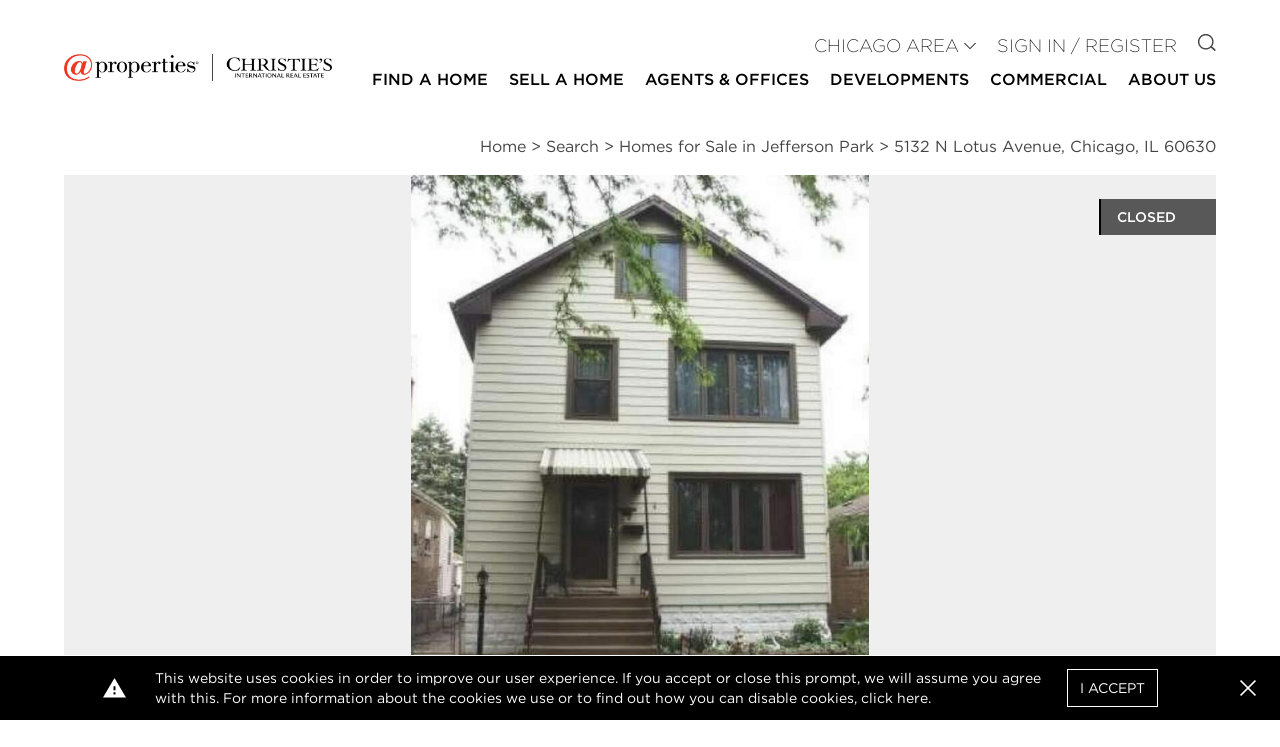

--- FILE ---
content_type: text/html; charset=UTF-8
request_url: https://www.atproperties.com/11791912/5132-n-lotus-avenue-chicago-illinois-60630-nei
body_size: 22054
content:
<!DOCTYPE html>
<html lang="en">
<head>
        <script>
        function gtag() {
            window.dataLayer.push(arguments);
        }

        window.idsForGtmConversionEvents = ["AW-11454678824\/rN1pCMei9IwZEKiOgtYq"];
        window.dataLayer = window.dataLayer || [];
        gtag('js', new Date());
    </script>
            <script async src="https://www.googletagmanager.com/gtag/js?id=AW-11454678824"></script>
        <script>
            gtag('config', "AW-11454678824");
        </script>
            <!-- Google Tag Manager -->
        <script>(function(w,d,s,l,i){w[l]=w[l]||[];w[l].push({'gtm.start':
                    new Date().getTime(),event:'gtm.js'});var f=d.getElementsByTagName(s)[0],
                j=d.createElement(s),dl=l!='dataLayer'?'&l='+l:'';j.async=true;j.src=
                'https://www.googletagmanager.com/gtm.js?id='+i+dl;f.parentNode.insertBefore(j,f);
            })(window,document,'script','dataLayer','GTM-W62QZ8W');</script>
        <!-- End Google Tag Manager -->
        <meta charset="utf-8">
    <meta http-equiv="X-UA-Compatible" content="IE=edge">
    <meta name="viewport" content="width=device-width, initial-scale=1.0">
    <meta name="author" content="@properties Christie&#039;s International Real Estate">
    <!-- favicon -->
    <link rel="apple-touch-icon" sizes="57x57" href=https://resources.atproperties.com/images/ta/atp/apple-icon-57x57.png>
<link rel="apple-touch-icon" sizes="60x60" href=https://resources.atproperties.com/images/ta/atp/apple-icon-60x60.png>
<link rel="apple-touch-icon" sizes="72x72" href=https://resources.atproperties.com/images/ta/atp/apple-icon-72x72.png>
<link rel="apple-touch-icon" sizes="76x76" href=https://resources.atproperties.com/images/ta/atp/apple-icon-76x76.png>
<link rel="apple-touch-icon" sizes="114x114" href=https://resources.atproperties.com/images/ta/atp/apple-icon-114x114.png>
<link rel="apple-touch-icon" sizes="120x120" href=https://resources.atproperties.com/images/ta/atp/apple-icon-120x120.png>
<link rel="apple-touch-icon" sizes="144x144" href=https://resources.atproperties.com/images/ta/atp/apple-icon-144x144.png>
<link rel="apple-touch-icon" sizes="152x152" href=https://resources.atproperties.com/images/ta/atp/apple-icon-152x152.png>
<link rel="apple-touch-icon" sizes="180x180" href=https://resources.atproperties.com/images/ta/atp/apple-icon-180x180.png>
<link rel="icon" type="image/png" sizes="192x192"  href=https://resources.atproperties.com/images/ta/atp/android-icon-192x192.png>
<link rel="icon" type="image/png" sizes="32x32" href=https://resources.atproperties.com/images/ta/atp/favicon-32x32.png>
<link rel="icon" type="image/png" sizes="96x96" href=https://resources.atproperties.com/images/ta/atp/favicon-96x96.png>
<link rel="icon" type="image/png" sizes="16x16" href=https://resources.atproperties.com/images/ta/atp/favicon-16x16.png>
<link rel="manifest" href=https://resources.atproperties.com/images/ta/atp/manifest.json>
<meta name="msapplication-TileImage" content=https://resources.atproperties.com/images/ta/atp/ms-icon-144x144.png>
<meta name="msapplication-TileColor" content="#ffffff">
    <meta name="csrf-token" content="rLIPdsGD8XYfupVbMRR6VQ7WFFvyr3zDfQjIRLSG">
            <meta name="x-site-context-id" content="9">
    
    <script
  src="https://js.sentry-cdn.com/db02329e4d63f0061fb2c9af139b3b79.min.js"
  crossorigin="anonymous"
></script>

<script>
  window.sentryOnLoad = function () {
    Sentry.init({
      dsn: "https://db02329e4d63f0061fb2c9af139b3b79@o4506950598787072.ingest.us.sentry.io/4507024451436544",

      // Alternatively, use `process.env.npm_package_version` for a dynamic release version
      // if your build tool supports it.
      // release: "my-project-name@2.3.12",
      integrations: [
        Sentry.browserTracingIntegration(),
        Sentry.replayIntegration(),
      ],

      // Set tracesSampleRate to 1.0 to capture 100%
      // of transactions for performance monitoring.
      // We recommend adjusting this value in production
      tracesSampleRate: "0.001",

      // Set `tracePropagationTargets` to control for which URLs distributed tracing should be enabled
      tracePropagationTargets: [/^https:\/\/.*atproperties.com/],

      // filter out noisy errors
      ignoreErrors: [
        "Object captured as exception with keys",
        "Object captured as promise rejection with keys",
        "Non-Error promise rejection captured with value",
        "Can't find variable: _AutofillCallbackHandler",
        "$app is not defined",
        "Event `ErrorEvent` captured as exception with message `Script error.`"
      ],

      // more error filtering
      denyUrls: [
        /https?:\/\/pixel\.adwerx\.com/
      ],

      // Rates for errors take precedence over the overall session sample rate
      replaysSessionSampleRate: 0.0025,
      replaysOnErrorSampleRate: 1.0,
      environment: "production",
    });
    Sentry.setTag("app_context", "website");
  };
</script>

    <link rel="preconnect" href="https://www.google.com">
    <link rel="preconnect" href="https://www.gstatic.com" crossorigin>
    <link rel="preload" as="style" href="https://d85wni8l5nn8v.cloudfront.net/website/css/main.c66c41a8dbddf5501c4a5033e213b14d.css">
    <link rel="preload" as="script" href="https://d85wni8l5nn8v.cloudfront.net/website/js/app.d574d9967ffae9ad47deb673a2568daa.js">
                        <title>5132 N Lotus Avenue, Chicago, IL 60630 | MLS# 11791912 | @properties Chicago Area</title>

            <meta property="og:title" content="5132 N Lotus Avenue, Chicago, IL 60630 | MLS# 11791912 | @properties Chicago Area">
            <meta name="twitter:title" content="5132 N Lotus Avenue, Chicago, IL 60630 | MLS# 11791912 | @properties Chicago Area">
            
    
            <meta name="description" content="Built in 1925, this $450,000 multiple unit (2-4) property located at 5132 N Lotus Avenue, Chicago, IL 60630 has 4 Beds, 2 Baths. View 14 photos."/>
    
            <link rel="canonical" href="https://www.atproperties.com/11791912/5132-n-lotus-avenue-chicago-illinois-60630-nei">
    
    <style>
        :root{--font-family-default: Gotham A, Gotham B; --font-family-alt: Gotham A, Gotham B; --font-family-serif: Georgia; --color-black: #000000; --color-white: #ffffff; --color-transparent-dark: rgba(51, 51, 51, 0.8); --color-success: #31AA52; --color-warning: #F1BA11; --color-danger: #FF0033; --color-primary: #000000; --color-primary-100: #e7e7e7; --color-primary-200: #989898; --color-primary-300: #5e5e5e; --color-primary-400: #333333; --color-secondary: #d22630; --color-secondary-100: #fea5aa; --color-secondary-200: #e16068; --color-secondary-300: #920810; --color-secondary-400: #5f0509; --color-alternate: #000000; --color-alternate-100: #e7e7e7; --color-alternate-200: #c2c2c2; --color-alternate-300: #5e5e5e; --color-alternate-400: #333333; --color-neutral: #7d7d7d; --color-neutral-100: #f5f5f5; --color-neutral-150: #e7e7e7; --color-neutral-200: #c2c2c2; --color-neutral-300: #989898; --color-neutral-400: #444444; --font-weight-thin: 100; --font-weight-extra-light: 200; --font-weight-light: 300; --font-weight-normal: 400; --font-weight-medium: 500; --font-weight-semibold: 500; --font-weight-bold: 500; --font-weight-extra-bold: 700; --font-weight-black: 900; --tenant-header-font: var(--font-family-default); --tenant-header-font-weight: var(--font-weight-normal); --tenant-header-font-style: normal; --tenant-header-case: none; --tenant-header-color: var(--color-black); --tenant-subheader-font: var(--font-family-default); --tenant-subheader-font-weight: var(--font-weight-normal); --tenant-subheader-font-style: normal; --tenant-subheader-case: uppercase; --tenant-subheader-color: var(--color-secondary); --tenant-accent-link-font: var(--font-family-default); --tenant-accent-link-font-weight: var(--font-weight-normal); --tenant-accent-link-font-style: normal; --tenant-accent-link-case: none; --tenant-accent-link-color: var(--color-secondary); }
    </style>
            <link rel="stylesheet" href="https://cloud.typography.com/7735636/6901032/css/fonts.css" media="print" onload="this.media='screen'" />
        <link rel="stylesheet" href="https://d85wni8l5nn8v.cloudfront.net/website/css/main.c66c41a8dbddf5501c4a5033e213b14d.css" media="screen">
    
        <meta name="geo.position" content="41.9743715; -87.7642234"/>
    <meta name="geo.placename" content="Chicago"/>
    <meta property="og:url" content="https://www.atproperties.com/11791912/5132-n-lotus-avenue-chicago-illinois-60630-nei"/>
    <meta property="og:description" content="Jefferson Park 2 flat on a WIDE LOT of 4,148 SQF.  Each unit has 5 rooms, 2 bedrooms, 1 bath and 1 enclosed porch (168 SQF) for additional living space.  Closed stairways.  Brand new dishwasher in 1st floor unit.  Hardwood floors in the living and dining rooms.  Newer hot water tanks.  Washer and dryer in the basement.  Detached 2 car garage.  9 minute walk to Beaubein Elementary School.  Close to shopping, restaurants, I-90/94, CTA and Metra stop."/>
    <meta property="og:type" content="website"/>
    <meta property="fb:app_id" content="645402088853839"/>
    <meta name="twitter:card" content="summary_large_image">
    <meta name="twitter:site" content="@properties">
    <meta name="twitter:description" content="Jefferson Park 2 flat on a WIDE LOT of 4,148 SQF.  Each unit has 5 rooms, 2 bedrooms, 1 bath and 1 enclosed porch (168 SQF) for additional living space.  Closed stairways.  Brand new dishwasher in 1st floor unit.  Hardwood floors in the living and dining rooms.  Newer hot water tanks.  Washer and dryer in the basement.  Detached 2 car garage.  9 minute walk to Beaubein Elementary School.  Close to shopping, restaurants, I-90/94, CTA and Metra stop.">
    <meta name="twitter:domain" content="https://www.atproperties.com">
    <meta property="og:image:width" content="900"/>
    <meta property="og:image:height" content="598"/>
            <meta name="twitter:image:src" content="https://resources.atproperties.com/images/MRED/11/791/912/646fa52d2b1c1/1.jpg">
                                    <meta property="og:image" content="https://resources.atproperties.com/images/MRED/11/791/912/646fa52d2b1c1/1.jpg">
                            
        
        <link rel="preload" as="image" href="https://resources.atproperties.com/images/MRED/11/791/912/646fa52d2b1c1/1.jpg"/>
        <script type="application/ld+json">
        {"@context":"https:\/\/schema.org\/","@type":"Product","name":"5132 N Lotus Avenue, Chicago, IL 60630","description":"Built in 1925, this $450,000 multiple unit (2-4) property located at 5132 N Lotus Avenue, Chicago, IL 60630 has 4 Beds, 2 Baths. View 14 photos.","offers":{"@type":"Offer","url":"https:\/\/www.atproperties.com\/11791912\/5132-n-lotus-avenue-chicago-illinois-60630-nei","availability":"https:\/\/schema.org\/OutOfStock","seller":{"@type":"Organization","name":"AtProperties Christie's International Real Estate"}},"image":["https:\/\/resources.atproperties.com\/images\/MRED\/11\/791\/912\/646fa52d2b1c1\/1.jpg"]}    </script>
</head>
<body id="main-content-wrapper">
        <!-- Google Tag Manager (noscript) -->
        <noscript><iframe src="https://www.googletagmanager.com/ns.html?id=GTM-W62QZ8W"
                          height="0" width="0" style="display:none;visibility:hidden"></iframe></noscript>
        <!-- End Google Tag Manager (noscript) -->
    

<header id="header">
    <div class="container-outer">
        <div class="container-inner header-contents">
            <div class="mr-6 flex-1">
                <a href="https://www.atproperties.com/chicagoland/">
                    <img
                        src="https://resources.atproperties.com/images/ta/atp/20250717160224.at.cirehorizontalfullcolor.450.png"
                        alt="@properties Christie&#039;s International Real Estate logo"
                        width="260"
                        height="41"
                        class="object-contain object-left xl:object-left-top w-full"
                        style="min-width: 260px; max-width: 400px; max-height: 50px;"
                    >
                </a>
            </div>
            <div class="block lg:hidden">
                <button @click="toggleMobile"
                        class="flex items-center px-3 py-2 hover:text-neutral hover:border-neutral"
                >
                    <svg class="fill-current h-5 w-5" viewBox="0 0 20 20" xmlns="http://www.w3.org/2000/svg">
                        <path d="M0 3h20v2H0V3zm0 6h20v2H0V9zm0 6h20v2H0v-2z"/>
                    </svg>
                    <span class="sr-only">Open Menu</span>
                </button>
            </div>
            <div
                class="nav-section"
                :class="{showing: mobileVisible}"
                v-cloak
                v-click-away="hideMobile"
            >
                <button type="button"
                        class="lg:hidden text-neutral-100 absolute right-0 top-0 px-3 py-2 text-3xl"
                        @click="toggleMobile"
                >
                    <v-icon i="close"></v-icon>
                    <span class="sr-only">Close menu</span>
                </button>
                <div class="w-full mt-10 lg:mt-0" v-click-away="hideDropdown">
                    <div class="mt-2 lg:mb-2 lg:mt-0">
                        <div class="text-lg font-light uppercase lg:text-right lg:flex-grow">
                                                                                        <div class="block lg:inline-block mt-4 lg:mt-0 lg:ml-4 text-neutral-400">
                                    <ul id="user-navigation" class="hidden lg:block">
                                        <li>
                                            <div
                                                @mouseenter="showDropdown('siteContexts')"
                                                @mouseleave="hideDropdown"
                                            >
                                                <a
                                                    class="site-context-selector show-icon-on-desktop no-animation"
                                                    :class="{dropped: dropdown === 'siteContexts'}"
                                                    @click.prevent="showDropdown('siteContexts', true)"
                                                    href="#"
                                                    role="button"
                                                    aria-haspopup="true"
                                                >
                                                    CHICAGO AREA
                                                </a>
                                                <v-icon
                                                    class="text-xs"
                                                    i="caret"
                                                ></v-icon>
                                                <div v-cloak>
                                                    <transition
                                                        enter-active-class="transition duration-100 ease-out"
                                                        enter-from-class="transform scale-95 opacity-0"
                                                        enter-to-class="transform scale-100 opacity-100"
                                                        leave-active-class="transition duration-75 ease-out"
                                                        leave-from-class="transform scale-100 opacity-100"
                                                        leave-to-class="transform scale-95 opacity-0"
                                                    >
                                                        <div v-if="dropdown === 'siteContexts'"
                                                             class="nav-dropdown"
                                                        >
                                                            <ul class="single-column">
                                                                                                                                    <li class="flex-1">
                                                                        <a
                                                                            href="https://www.atproperties.com/dallas"
                                                                            itemprop="url"
                                                                        >
                                                                            Austin
                                                                        </a>
                                                                    </li>
                                                                                                                                    <li class="flex-1">
                                                                        <a
                                                                            href="https://www.atproperties.com/indianapolis"
                                                                            itemprop="url"
                                                                        >
                                                                            Central Indiana
                                                                        </a>
                                                                    </li>
                                                                                                                                    <li class="flex-1">
                                                                        <a
                                                                            href="https://www.atproperties.com/lonestar"
                                                                            itemprop="url"
                                                                        >
                                                                            Dallas/Fort Worth
                                                                        </a>
                                                                    </li>
                                                                                                                                    <li class="flex-1">
                                                                        <a
                                                                            href="https://www.atproperties.com/dc"
                                                                            itemprop="url"
                                                                        >
                                                                            DC Area
                                                                        </a>
                                                                    </li>
                                                                                                                                    <li class="flex-1">
                                                                        <a
                                                                            href="https://www.atproperties.com/lacrosse"
                                                                            itemprop="url"
                                                                        >
                                                                            La Crosse
                                                                        </a>
                                                                    </li>
                                                                                                                                    <li class="flex-1">
                                                                        <a
                                                                            href="https://ellevenre.com"
                                                                            itemprop="url"
                                                                        >
                                                                            Madison
                                                                        </a>
                                                                    </li>
                                                                                                                                    <li class="flex-1">
                                                                        <a
                                                                            href="https://www.atproperties.com/se-michigan"
                                                                            itemprop="url"
                                                                        >
                                                                            Northern Michigan
                                                                        </a>
                                                                    </li>
                                                                                                                                    <li class="flex-1">
                                                                        <a
                                                                            href="https://www.atproperties.com/nw-indiana"
                                                                            itemprop="url"
                                                                        >
                                                                            NW Indiana
                                                                        </a>
                                                                    </li>
                                                                                                                                    <li class="flex-1">
                                                                        <a
                                                                            href="https://www.atproperties.com/remi"
                                                                            itemprop="url"
                                                                        >
                                                                            SE Michigan
                                                                        </a>
                                                                    </li>
                                                                                                                                    <li class="flex-1">
                                                                        <a
                                                                            href="https://www.atproperties.com/se-wisconsin"
                                                                            itemprop="url"
                                                                        >
                                                                            SE Wisconsin
                                                                        </a>
                                                                    </li>
                                                                                                                                    <li class="flex-1">
                                                                        <a
                                                                            href="https://www.atproperties.com/indianapolis"
                                                                            itemprop="url"
                                                                        >
                                                                            Southern Indiana
                                                                        </a>
                                                                    </li>
                                                                                                                                    <li class="flex-1">
                                                                        <a
                                                                            href="https://www.atproperties.com/sw-michigan"
                                                                            itemprop="url"
                                                                        >
                                                                            SW Michigan
                                                                        </a>
                                                                    </li>
                                                                                                                            </ul>
                                                        </div>
                                                    </transition>
                                                </div>
                                            </div>
                                        </li>
                                    </ul>
                                </div>
                                                        <div class="block lg:inline-block mt-4 lg:mt-0 lg:ml-4 text-primary">
                                                                    <a
                                        href="https://www.atproperties.com/chicagoland/login"
                                        class="sign-in-register"
                                        rel="nofollow"
                                    >
                                        Sign In / Register
                                    </a>
                                                            </div>
                            <div class="hidden lg:block lg:inline-block mt-4 lg:mt-0 lg:ml-4">
                                <a href="https://www.atproperties.com/chicagoland/search">
                                    <v-icon i="search"></v-icon>
                                    <span class="sr-only">Go to Search page</span>
                                </a>
                            </div>
                        </div>
                    </div>
                    <nav
                        itemscope
                        itemtype="http://schema.org/SiteNavigationElement"
                        aria-label="Main"
                    >
                    <transition
                        enter-active-class="transition duration-100 ease-out"
                        enter-from-class="transform scale-95 opacity-0"
                        enter-to-class="transform scale-100 opacity-100"
                        leave-active-class="transition duration-75 ease-out"
                        leave-from-class="transform scale-100 opacity-100"
                        leave-to-class="transform scale-95 opacity-0"
                    >
                        <ul id="main-navigation" class="block font-bold uppercase" role="navigation" aria-label="Main">
                                                            <li class="border-b border-neutral pb-2 leading-normal lg:hidden">
                                    <div>
                                        <a
                                            :class="{dropped: dropdown === 'siteContexts'}"
                                            @click.prevent="showDropdown('siteContexts', true)"
                                            href="#"
                                            role="button"
                                            aria-haspopup="true"
                                        >
                                            CHICAGO AREA
                                            <v-icon class="text-neutral-100" i="caret"></v-icon>
                                        </a>
                                        <div v-cloak>
                                            <transition
                                                enter-active-class="transition duration-100 ease-out"
                                                enter-from-class="transform scale-95 opacity-0"
                                                enter-to-class="transform scale-100 opacity-100"
                                                leave-active-class="transition duration-75 ease-out"
                                                leave-from-class="transform scale-100 opacity-100"
                                                leave-to-class="transform scale-95 opacity-0"
                                            >
                                                <div v-if="dropdown === 'siteContexts'" class="nav-dropdown">
                                                    <ul>
                                                                                                                    <li class="flex-1">
                                                                <a href="https://www.atproperties.com/dallas">
                                                                    Austin
                                                                </a>
                                                            </li>
                                                                                                                    <li class="flex-1">
                                                                <a href="https://www.atproperties.com/indianapolis">
                                                                    Central Indiana
                                                                </a>
                                                            </li>
                                                                                                                    <li class="flex-1">
                                                                <a href="https://www.atproperties.com/lonestar">
                                                                    Dallas/Fort Worth
                                                                </a>
                                                            </li>
                                                                                                                    <li class="flex-1">
                                                                <a href="https://www.atproperties.com/dc">
                                                                    DC Area
                                                                </a>
                                                            </li>
                                                                                                                    <li class="flex-1">
                                                                <a href="https://www.atproperties.com/lacrosse">
                                                                    La Crosse
                                                                </a>
                                                            </li>
                                                                                                                    <li class="flex-1">
                                                                <a href="https://ellevenre.com">
                                                                    Madison
                                                                </a>
                                                            </li>
                                                                                                                    <li class="flex-1">
                                                                <a href="https://www.atproperties.com/se-michigan">
                                                                    Northern Michigan
                                                                </a>
                                                            </li>
                                                                                                                    <li class="flex-1">
                                                                <a href="https://www.atproperties.com/nw-indiana">
                                                                    NW Indiana
                                                                </a>
                                                            </li>
                                                                                                                    <li class="flex-1">
                                                                <a href="https://www.atproperties.com/remi">
                                                                    SE Michigan
                                                                </a>
                                                            </li>
                                                                                                                    <li class="flex-1">
                                                                <a href="https://www.atproperties.com/se-wisconsin">
                                                                    SE Wisconsin
                                                                </a>
                                                            </li>
                                                                                                                    <li class="flex-1">
                                                                <a href="https://www.atproperties.com/indianapolis">
                                                                    Southern Indiana
                                                                </a>
                                                            </li>
                                                                                                                    <li class="flex-1">
                                                                <a href="https://www.atproperties.com/sw-michigan">
                                                                    SW Michigan
                                                                </a>
                                                            </li>
                                                                                                            </ul>
                                                </div>
                                            </transition>
                                        </div>
                                    </div>
                                </li>
                                                                                        <li class="border-b border-neutral lg:border-transparent pb-2 leading-normal text-base">
                                                                            <div
                                            @mouseenter="showDropdown('Find a Home', false, true)"
                                            @mouseleave="hideDropdown(true)"
                                        >
                                            <a :class="{dropped: dropdown === 'Find a Home'}"
                                               @click.prevent="showDropdown('Find a Home', true)"
                                               href="#"
                                               role="button"
                                               aria-haspopup="true"
                                            >
                                                Find a Home
                                                <v-icon i="caret" class="text-neutral-100"></v-icon>
                                            </a>
                                            <div v-cloak>
                                                <transition
                                                    enter-active-class="transition duration-100 ease-out"
                                                    enter-from-class="transform scale-95 opacity-0"
                                                    enter-to-class="transform scale-100 opacity-100"
                                                    leave-active-class="transition duration-75 ease-out"
                                                    leave-from-class="transform scale-100 opacity-100"
                                                    leave-to-class="transform scale-95 opacity-0"
                                                >
                                                    <div v-if="dropdown === 'Find a Home'"
                                                         :class="[
                                                             'nav-dropdown text-sm',
                                                             {
                                                                'left-auto right-0': '',
                                                                'left-0': '1',
                                                             }
                                                         ]"
                                                    >
                                                        <ul class="">
                                                                                                                            <li class="flex-1 ">
                                                                    <a
                                                                        href="/chicagoland/search/47802/chicago-il"
                                                                        target="_self"
                                                                        itemprop="url"
                                                                    >Search</a>
                                                                </li>
                                                                                                                            <li class="flex-1 ">
                                                                    <a
                                                                        href="/chicagoland/neighborhoods"
                                                                        target="_self"
                                                                        itemprop="url"
                                                                    >Neighborhoods</a>
                                                                </li>
                                                                                                                            <li class="flex-1 ">
                                                                    <a
                                                                        href="/chicagoland/search/open-house"
                                                                        target="_self"
                                                                        itemprop="url"
                                                                    >Open Houses</a>
                                                                </li>
                                                                                                                            <li class="flex-1 ">
                                                                    <a
                                                                        href="/chicagoland/search/just-listed"
                                                                        target="_self"
                                                                        itemprop="url"
                                                                    >Just Listed</a>
                                                                </li>
                                                                                                                            <li class="flex-1 ">
                                                                    <a
                                                                        href="/chicagoland/search/exclusive"
                                                                        target="_self"
                                                                        itemprop="url"
                                                                    >@properties Exclusive</a>
                                                                </li>
                                                                                                                            <li class="flex-1 ">
                                                                    <a
                                                                        href="/chicagoland/search/coming-soon"
                                                                        target="_self"
                                                                        itemprop="url"
                                                                    >Coming Soon</a>
                                                                </li>
                                                                                                                            <li class="flex-1 ">
                                                                    <a
                                                                        href="/chicagoland/search/rental"
                                                                        target="_self"
                                                                        itemprop="url"
                                                                    >Rentals</a>
                                                                </li>
                                                                                                                            <li class="flex-1 ">
                                                                    <a
                                                                        href="/chicagoland/search/land"
                                                                        target="_self"
                                                                        itemprop="url"
                                                                    >Land</a>
                                                                </li>
                                                                                                                            <li class="flex-1 lastCol">
                                                                    <a
                                                                        href="/chicagoland/search/chicago-houses"
                                                                        target="_self"
                                                                        itemprop="url"
                                                                    >Chicago Houses</a>
                                                                </li>
                                                                                                                            <li class="flex-1 lastCol">
                                                                    <a
                                                                        href="/chicagoland/search/chicago-condos"
                                                                        target="_self"
                                                                        itemprop="url"
                                                                    >Chicago Condos</a>
                                                                </li>
                                                                                                                    </ul>
                                                    </div>
                                                </transition>
                                            </div>
                                        </div>
                                                                    </li>
                                                            <li class="border-b border-neutral lg:border-transparent pb-2 leading-normal text-base">
                                                                            <div
                                            @mouseenter="showDropdown('Sell a Home', false, true)"
                                            @mouseleave="hideDropdown(true)"
                                        >
                                            <a :class="{dropped: dropdown === 'Sell a Home'}"
                                               @click.prevent="showDropdown('Sell a Home', true)"
                                               href="#"
                                               role="button"
                                               aria-haspopup="true"
                                            >
                                                Sell a Home
                                                <v-icon i="caret" class="text-neutral-100"></v-icon>
                                            </a>
                                            <div v-cloak>
                                                <transition
                                                    enter-active-class="transition duration-100 ease-out"
                                                    enter-from-class="transform scale-95 opacity-0"
                                                    enter-to-class="transform scale-100 opacity-100"
                                                    leave-active-class="transition duration-75 ease-out"
                                                    leave-from-class="transform scale-100 opacity-100"
                                                    leave-to-class="transform scale-95 opacity-0"
                                                >
                                                    <div v-if="dropdown === 'Sell a Home'"
                                                         :class="[
                                                             'nav-dropdown text-sm',
                                                             {
                                                                'left-auto right-0': '',
                                                                'left-0': '1',
                                                             }
                                                         ]"
                                                    >
                                                        <ul class="single-column">
                                                                                                                            <li class="flex-1 lastCol">
                                                                    <a
                                                                        href="/chicagoland/pages/list-with-us"
                                                                        target="_self"
                                                                        itemprop="url"
                                                                    >List With Us</a>
                                                                </li>
                                                                                                                            <li class="flex-1 lastCol">
                                                                    <a
                                                                        href="/chicagoland/pages/concierge"
                                                                        target="_self"
                                                                        itemprop="url"
                                                                    >Concierge</a>
                                                                </li>
                                                                                                                    </ul>
                                                    </div>
                                                </transition>
                                            </div>
                                        </div>
                                                                    </li>
                                                            <li class="border-b border-neutral lg:border-transparent pb-2 leading-normal text-base">
                                                                            <div
                                            @mouseenter="showDropdown('Agents &amp; Offices', false, true)"
                                            @mouseleave="hideDropdown(true)"
                                        >
                                            <a :class="{dropped: dropdown === 'Agents &amp; Offices'}"
                                               @click.prevent="showDropdown('Agents &amp; Offices', true)"
                                               href="#"
                                               role="button"
                                               aria-haspopup="true"
                                            >
                                                Agents &amp; Offices
                                                <v-icon i="caret" class="text-neutral-100"></v-icon>
                                            </a>
                                            <div v-cloak>
                                                <transition
                                                    enter-active-class="transition duration-100 ease-out"
                                                    enter-from-class="transform scale-95 opacity-0"
                                                    enter-to-class="transform scale-100 opacity-100"
                                                    leave-active-class="transition duration-75 ease-out"
                                                    leave-from-class="transform scale-100 opacity-100"
                                                    leave-to-class="transform scale-95 opacity-0"
                                                >
                                                    <div v-if="dropdown === 'Agents &amp; Offices'"
                                                         :class="[
                                                             'nav-dropdown text-sm',
                                                             {
                                                                'left-auto right-0': '',
                                                                'left-0': '1',
                                                             }
                                                         ]"
                                                    >
                                                        <ul class="single-column">
                                                                                                                            <li class="flex-1 lastCol">
                                                                    <a
                                                                        href="/chicagoland/offices"
                                                                        target="_self"
                                                                        itemprop="url"
                                                                    >Offices</a>
                                                                </li>
                                                                                                                            <li class="flex-1 lastCol">
                                                                    <a
                                                                        href="/chicagoland/agents"
                                                                        target="_self"
                                                                        itemprop="url"
                                                                    >Search Agents</a>
                                                                </li>
                                                                                                                            <li class="flex-1 lastCol">
                                                                    <a
                                                                        href="/chicagoland/agents-join-us"
                                                                        target="_self"
                                                                        itemprop="url"
                                                                    >Agents: Join Us</a>
                                                                </li>
                                                                                                                    </ul>
                                                    </div>
                                                </transition>
                                            </div>
                                        </div>
                                                                    </li>
                                                            <li class="border-b border-neutral lg:border-transparent pb-2 leading-normal text-base">
                                                                            <div>
                                            <a
                                                href="/chicagoland/developments"
                                                target="_self"
                                                itemprop="url"
                                            >
                                                Developments
                                            </a>
                                        </div>
                                                                    </li>
                                                            <li class="border-b border-neutral lg:border-transparent pb-2 leading-normal text-base">
                                                                            <div>
                                            <a
                                                href="/chicagoland/search/commercial"
                                                target="_self"
                                                itemprop="url"
                                            >
                                                Commercial
                                            </a>
                                        </div>
                                                                    </li>
                                                            <li class="border-b border-neutral lg:border-transparent pb-2 leading-normal text-base">
                                                                            <div
                                            @mouseenter="showDropdown('About Us', false, true)"
                                            @mouseleave="hideDropdown(true)"
                                        >
                                            <a :class="{dropped: dropdown === 'About Us'}"
                                               @click.prevent="showDropdown('About Us', true)"
                                               href="#"
                                               role="button"
                                               aria-haspopup="true"
                                            >
                                                About Us
                                                <v-icon i="caret" class="text-neutral-100"></v-icon>
                                            </a>
                                            <div v-cloak>
                                                <transition
                                                    enter-active-class="transition duration-100 ease-out"
                                                    enter-from-class="transform scale-95 opacity-0"
                                                    enter-to-class="transform scale-100 opacity-100"
                                                    leave-active-class="transition duration-75 ease-out"
                                                    leave-from-class="transform scale-100 opacity-100"
                                                    leave-to-class="transform scale-95 opacity-0"
                                                >
                                                    <div v-if="dropdown === 'About Us'"
                                                         :class="[
                                                             'nav-dropdown text-sm',
                                                             {
                                                                'left-auto right-0': '1',
                                                                'left-0': '',
                                                             }
                                                         ]"
                                                    >
                                                        <ul class="">
                                                                                                                            <li class="flex-1 ">
                                                                    <a
                                                                        href="/chicagoland/about-us"
                                                                        target="_self"
                                                                        itemprop="url"
                                                                    >About Us</a>
                                                                </li>
                                                                                                                            <li class="flex-1 ">
                                                                    <a
                                                                        href="/chicagoland/media-center"
                                                                        target="_self"
                                                                        itemprop="url"
                                                                    >Media Center</a>
                                                                </li>
                                                                                                                            <li class="flex-1 ">
                                                                    <a
                                                                        href="/chicagoland/pages/relocation-services"
                                                                        target="_self"
                                                                        itemprop="url"
                                                                    >Relocation</a>
                                                                </li>
                                                                                                                            <li class="flex-1 ">
                                                                    <a
                                                                        href="/chicagoland/atgivesback"
                                                                        target="_self"
                                                                        itemprop="url"
                                                                    >@gives back</a>
                                                                </li>
                                                                                                                            <li class="flex-1 ">
                                                                    <a
                                                                        href="/chicagoland/pages/our-partners"
                                                                        target="_self"
                                                                        itemprop="url"
                                                                    >Strategic Partnerships</a>
                                                                </li>
                                                                                                                            <li class="flex-1 ">
                                                                    <a
                                                                        href="/chicagoland/pages/agents-join-us"
                                                                        target="_self"
                                                                        itemprop="url"
                                                                    >Join Us</a>
                                                                </li>
                                                                                                                            <li class="flex-1 ">
                                                                    <a
                                                                        href="/chicagoland/referrals"
                                                                        target="_self"
                                                                        itemprop="url"
                                                                    >Join Our Holding Company</a>
                                                                </li>
                                                                                                                            <li class="flex-1 ">
                                                                    <a
                                                                        href="/chicagoland/careers"
                                                                        target="_self"
                                                                        itemprop="url"
                                                                    >Staff Employment Opportunities</a>
                                                                </li>
                                                                                                                            <li class="flex-1 lastCol">
                                                                    <a
                                                                        href="/chicagoland/pages/platform"
                                                                        target="_self"
                                                                        itemprop="url"
                                                                    >pl@tform</a>
                                                                </li>
                                                                                                                            <li class="flex-1 lastCol">
                                                                    <a
                                                                        href="/chicagoland/pages/agent-reality"
                                                                        target="_self"
                                                                        itemprop="url"
                                                                    >Real Agent Reality</a>
                                                                </li>
                                                                                                                            <li class="flex-1 lastCol">
                                                                    <a
                                                                        href="/chicagoland/pages/christies-international-real-estate"
                                                                        target="_self"
                                                                        itemprop="url"
                                                                    >Christie’s International Real Estate</a>
                                                                </li>
                                                                                                                    </ul>
                                                    </div>
                                                </transition>
                                            </div>
                                        </div>
                                                                    </li>
                                                                                                            </ul>
                    </transition>
                    </nav>
                </div>
            </div>
        </div>
    </div>
    <form class="invisible" ref="logoutForm" action="/logout" method="POST">
        <input type="hidden" name="_token" value="rLIPdsGD8XYfupVbMRR6VQ7WFFvyr3zDfQjIRLSG" autocomplete="off">
    </form>
</header>
    <div class="container-outer">
        <div class="container-inner">
            <div class="w-full text-right">
                <ol class="breadcrumb breadcrumbs" itemscope itemtype="https://schema.org/BreadcrumbList">
    <li itemprop="itemListElement" itemscope itemtype="https://schema.org/ListItem">
        <a itemprop="item" href="https://www.atproperties.com/chicagoland">
            <span itemprop="name">Home</span>
        </a>
        <meta itemprop="position" content="1">
    </li>
                    <li itemprop="itemListElement" itemscope itemtype="https://schema.org/ListItem">
            &gt;
            <a itemprop="item" href="https://www.atproperties.com/chicagoland/search">
                <span itemprop="name">Search</span>
            </a>
            <meta itemprop="position" content="2">
        </li>
                                    <li itemprop="itemListElement" itemscope itemtype="https://schema.org/ListItem">
            &gt;
            <a itemprop="item" href="https://www.atproperties.com/chicagoland/search/56958/jefferson-park-il">
                <span itemprop="name">Homes for Sale in Jefferson Park</span>
            </a>
            <meta itemprop="position" content="3">
        </li>
                                    
        <li>
            &gt;
            <span>
                <span>5132 N Lotus Avenue, Chicago, IL 60630</span>
            </span>
        </li>
                    </ol>
            </div>
        </div>
    </div>

<div id="app" class="container-outer">
    <div class="container-inner">
            <div class="section-hero">
                    <listing-detail-hero
            :items="images"
            banners="{&quot;displayStatus&quot;:&quot;Closed&quot;}"
        ></listing-detail-hero>
                </div>
    <listing-detail-toolbar
    virtual-tour-url=""
    video-url=""
    :gallery-count="1"
    brochure-url=""
    :has-real-vision-virtual-tour="false"
    :listing="listing"
    :hide-buttons-on-mobile="true"
    :compact-buttons="true"
    :gallery-layout="false"
></listing-detail-toolbar>
<gallery-grid-modal
    virtual-tour-url=""
    video-url=""
    items="[{&quot;id&quot;:682725839,&quot;tourImageID&quot;:null,&quot;setID&quot;:20330094,&quot;filename&quot;:&quot;1.jpg&quot;,&quot;caption&quot;:&quot;5132 N Lotus Avenue, Chicago, IL 60630&quot;,&quot;width&quot;:682,&quot;height&quot;:809,&quot;sortOrder&quot;:1,&quot;created_at&quot;:&quot;2023-05-25 13:13:08&quot;,&quot;updated_at&quot;:&quot;2023-05-25 13:13:08&quot;,&quot;path&quot;:null,&quot;analyzed_at&quot;:null,&quot;url&quot;:&quot;https:\/\/resources.atproperties.com\/images\/MRED\/11\/791\/912\/646fa52d2b1c1\/1.jpg&quot;,&quot;alt&quot;:&quot;5132 N Lotus Avenue, Chicago, IL 60630&quot;}]"
    :gallery="gallery"
    brochure-url=""
    :has-real-vision-virtual-tour="false"
    :listing="listing"
    :compact-buttons="true"
></gallery-grid-modal>
    <div class="listing-details-container">
        <div class="section-listing-info">
            <div class="price-and-summary-container mt-1 md:mt-0 lg:mt-0">
    <div class="section-price self-center t-header text-2xl lg:text-3xl">$450,000</div>
    <div class="section-mobile-actions">
        <div class=" flex flex-row justify-center md:justify-between items-center">
    <div class="flex flex-row">
                                    <div class="mr-5 flex flex-col">
                <favorite-toggle
                    :listing="listing"
                    favorite-icon="heart-solid-circle"
                    un-favorite-icon="heart-outline-circle"
                    :include-text-label="true"
                    :show-label-below-icon="true"
                    class="text-2xl"
                    @favorited="trackEvent('favorite')"
                ></favorite-toggle>
            </div>
                                <div class="flex-1">
                                <v-popover anchor="right" :trigger-icon="false" :focus-ring="false">
                    <template v-slot:trigger>
                        <span class="text-2xl md:text-3xl block text-center -mt-[0.1rem]">
                            <v-icon i="share-outline-circle"></v-icon>
                        </span>
                        <div class="text-xs text-center mb-1 mt-1">Share</div>
                    </template>
                    <ul class="menu-list w-48">
                                                                                    <li>
                                    <a href="mailto:?subject=Check%20out%20this%20%40properties%20Christie%27s%20International%20Real%20Estate%20listing%21&amp;body=Check%20out%20this%20%40properties%20Christie%27s%20International%20Real%20Estate%20listing%21%20https%3A%2F%2Fwww.atproperties.com%2F11791912%2F5132-n-lotus-avenue-chicago-illinois-60630-nei" target="_blank" @click="trackEvent('share')">
                                        <v-icon i="mail" class="mr-2"></v-icon>
                                        <span>Share in Email</span>
                                    </a>
                                </li>
                                                                                                                <li>
                                    <a href="https://www.facebook.com/share.php?u=https%3A%2F%2Fwww.atproperties.com%2F11791912%2F5132-n-lotus-avenue-chicago-illinois-60630-nei" target="_blank" @click="trackEvent('share')">
                                        <v-icon i="facebook" class="mr-2"></v-icon>
                                        <span>Share on Facebook</span>
                                    </a>
                                </li>
                                                                                                                <li>
                                    <a href="https://www.linkedin.com/shareArticle?mini=true&amp;url=https%3A%2F%2Fwww.atproperties.com%2F11791912%2F5132-n-lotus-avenue-chicago-illinois-60630-nei" target="_blank" @click="trackEvent('share')">
                                        <v-icon i="linkedin" class="mr-2"></v-icon>
                                        <span>Share on LinkedIn</span>
                                    </a>
                                </li>
                                                                                                                <li>
                                    <a href="https://twitter.com/share?text=Check%20out%20this%20%40properties%20Christie%27s%20International%20Real%20Estate%20listing%21&amp;url=https%3A%2F%2Fwww.atproperties.com%2F11791912%2F5132-n-lotus-avenue-chicago-illinois-60630-nei" target="_blank" @click="trackEvent('share')">
                                        <v-icon i="twitter" class="mr-2"></v-icon>
                                        <span>Share on X (Twitter)</span>
                                    </a>
                                </li>
                                                                            <share-options 
                            share-message-text="Check%20out%20this%20%40properties%20Christie%27s%20International%20Real%20Estate%20listing%21"
                            share-url="https://www.atproperties.com/11791912/5132-n-lotus-avenue-chicago-illinois-60630-nei"
                            @shared="trackEvent('share')"
                        >
                        </share-options>
                    </ul>
                </v-popover>
            </div>
            </div>
    </div>
    </div>

    <div class="section-summary flex">
                                    <div class="listing-summary-detail">
                    <div class="listing-summary-detail-value">4</div>
                    <div class="listing-summary-detail-label">beds</div>
                </div>
                                                            <div class="listing-summary-detail">
                        <div class="listing-summary-detail-value">2</div>
                        <div class="listing-summary-detail-label">
                            baths
                        </div>
                    </div>
                                                                </div>

    <div class="agent-headshot md:hidden">
        <agent-card
            v-if="agent"
            :agent="agent"
            context="listing"
            class="my-6"
        >
            <template #contact-agent-link>
                <button @click="$modal.show('contact-agent-form')" class="underline hover:opacity-75">
                    Contact <span v-text="agent.agentType === 'agent' ? 'Me' : 'Us'"></span>
                </button>
            </template>
        </agent-card>
        <agent-card
            v-if="secondaryAgent"
            :agent="secondaryAgent"
            context="listing"
            class="my-6"
        >
            <template #contact-agent-link>
                <button
                    @click="$modal.show('contact-agent-second-form')"
                    class="underline hover:opacity-75"
                >
                    Contact <span v-text="secondaryAgent.agentType === 'agent' ? 'Me' : 'Us'"></span>
                </button>
            </template>
        </agent-card>
    </div>
    
</div>
    <div
        class="hidden md:block border-t border-neutral-200 py-2 text-base md:text-sm overflow-x-auto md:overflow-visible w-auto text-center"
        
    >
        <nav
            class="flex flex-no-wrap md:inline-block whitespace-nowrap md:whitespace-normal space-x-1.5"
            aria-label="secondary"
        >
                            <a
                    href="#full-features"
                    role="link"
                    class="hover:opacity-75 hover:underline"
                >
                    Full Features
                </a>
                                    <span class="text-neutral">|</span>
                                            <a
                    href="#taxes-assessments"
                    role="link"
                    class="hover:opacity-75 hover:underline"
                >
                    Taxes &amp; Assessments
                </a>
                                    <span class="text-neutral">|</span>
                                            <a
                    href="#location"
                    role="link"
                    class="hover:opacity-75 hover:underline"
                >
                    Location
                </a>
                                    <span class="text-neutral">|</span>
                                            <a
                    href="#schools"
                    role="link"
                    class="hover:opacity-75 hover:underline"
                >
                    Schools
                </a>
                                                        <span class="text-neutral">|</span>
                <a
                    href="#neighborhood"
                    role="link"
                    class="hover:opacity-75 hover:underline"
                    @click.prevent="openInfoTabs(0, '#neighborhood')"
                >
                    Neighborhood
                </a>
                            <span class="text-neutral">|</span>
                <a
                    href="#public-transit"
                    role="link"
                    class="hover:opacity-75 hover:underline"
                    @click.prevent="openInfoTabs(1, '#public-transit')"
                >
                    Public Transit
                </a>
                            <span class="text-neutral">|</span>
                <a
                    href="#market-trends"
                    role="link"
                    class="hover:opacity-75 hover:underline"
                    @click.prevent="openInfoTabs(2, '#market-trends')"
                >
                    Market Trends
                </a>
                    </nav>
    </div>
<hr class="mb-6">
<h1 class="t-header text-2xl sm:text-4xl text-center sm:text-left">5132 N Lotus Avenue
    <div class="text-xs text-neutral-300 text-center sm:text-left sm:flex sm:flex-row mt-2 mb-3">
        <div>
            <div>
                            </div>
            <div>
                Chicago, Illinois 60630
            </div>
        </div>
    </div>
</h1>

<div class="text-xs text-neutral-300 text-center sm:text-left sm:flex sm:flex-row sm:justify-between">
    <div>
        <div>
                            Closed /
                                        MLS #11791912 /
                                        Multiple Unit (2-4) /
                                        <a href="https://www.atproperties.com/chicagoland/neighborhoods/il/jefferson-park">Jefferson Park</a>
                    </div>
    </div>
            <div>Listing information updated 8/31/2023 at 10:23am</div>
    </div>
<div class="my-4">
    <content-limiter :rem-height-limit="{default: 8, xl: 12}">
        <div class="basic-html">
            Jefferson Park 2 flat on a WIDE LOT of 4,148 SQF.  Each unit has 5 rooms, 2 bedrooms, 1 bath and 1 enclosed porch (168 SQF) for additional living space.  Closed stairways.  Brand new dishwasher in 1st floor unit.  Hardwood floors in the living and dining rooms.  Newer hot water tanks.  Washer and dryer in the basement.  Detached 2 car garage.  9 minute walk to Beaubein Elementary School.  Close to shopping, restaurants, I-90/94, CTA and Metra stop.
        </div>
    </content-limiter>
</div>

                        <hr class="my-6 hidden md:block">
            <div class="my-6 hidden md:block">
                <div>
            <div class="mt-4">
                <h5
                    id="full-features"
                    class="text-xl uppercase mb-2 "
                >
                    Full Features
                </h5>
            </div>
            <div class="flex flex-col md:flex-row">
                                    <div class="md:w-1/2">
                        <div class="grid grid-cols-2 lg:grid-cols-3 text-sm pr-4 gap-x-1">
                                                            <div class="mb-1 font-extrabold">
                                    Exterior Type:
                                </div>
                                <div class="mb-1 lg:col-span-2">
                                    Aluminum Siding,Frame,Stone
                                </div>
                                                            <div class="mb-1 font-extrabold">
                                    Basement:
                                </div>
                                <div class="mb-1 lg:col-span-2">
                                    Partially Finished
                                </div>
                                                            <div class="mb-1 font-extrabold">
                                    Beds Above Grade:
                                </div>
                                <div class="mb-1 lg:col-span-2">
                                    4
                                </div>
                                                            <div class="mb-1 font-extrabold">
                                    Heating System:
                                </div>
                                <div class="mb-1 lg:col-span-2">
                                    Natural Gas, Forced Air, Sep Heating Systems - 2+, Indv Controls
                                </div>
                                                            <div class="mb-1 font-extrabold">
                                    Pool:
                                </div>
                                <div class="mb-1 lg:col-span-2">
                                    No
                                </div>
                                                            <div class="mb-1 font-extrabold">
                                    Age:
                                </div>
                                <div class="mb-1 lg:col-span-2">
                                    91-100 Years
                                </div>
                                                            <div class="mb-1 font-extrabold">
                                    Roof Type:
                                </div>
                                <div class="mb-1 lg:col-span-2">
                                    Asphalt
                                </div>
                                                    </div>
                    </div>
                                    <div class="md:w-1/2">
                        <div class="grid grid-cols-2 lg:grid-cols-3 text-sm pr-4 gap-x-1">
                                                            <div class="mb-1 font-extrabold">
                                    Parking Type:
                                </div>
                                <div class="mb-1 lg:col-span-2">
                                    Garage
                                </div>
                                                            <div class="mb-1 font-extrabold">
                                    Parking Spaces:
                                </div>
                                <div class="mb-1 lg:col-span-2">
                                    2
                                </div>
                                                            <div class="mb-1 font-extrabold">
                                    Room Count:
                                </div>
                                <div class="mb-1 lg:col-span-2">
                                    10
                                </div>
                                                            <div class="mb-1 font-extrabold">
                                    Water Front:
                                </div>
                                <div class="mb-1 lg:col-span-2">
                                    No
                                </div>
                                                            <div class="mb-1 font-extrabold">
                                    Square Feet:
                                </div>
                                <div class="mb-1 lg:col-span-2">
                                    N/A
                                </div>
                                                            <div class="mb-1 font-extrabold">
                                    Lot Size:
                                </div>
                                <div class="mb-1 lg:col-span-2">
                                    Oversized Chicago Lot
                                </div>
                                                    </div>
                    </div>
                            </div>
        </div>
                    <div>
            <div class="mt-4">
                <h5
                    id="taxes-assessments"
                    class="text-xl uppercase mb-2 "
                >
                    Taxes &amp; Assessments
                </h5>
            </div>
            <div class="flex flex-col md:flex-row">
                                    <div class="md:w-1/2">
                        <div class="grid grid-cols-2 lg:grid-cols-3 text-sm pr-4 gap-x-1">
                                                            <div class="mb-1 font-extrabold">
                                    Tax Amount:
                                </div>
                                <div class="mb-1 lg:col-span-2">
                                    $7,243
                                </div>
                                                    </div>
                    </div>
                                    <div class="md:w-1/2">
                        <div class="grid grid-cols-2 lg:grid-cols-3 text-sm pr-4 gap-x-1">
                                                            <div class="mb-1 font-extrabold">
                                    Tax Year:
                                </div>
                                <div class="mb-1 lg:col-span-2">
                                    2021
                                </div>
                                                    </div>
                    </div>
                            </div>
        </div>
                <div>
            <div class="mt-4">
                <h5
                    id="location"
                    class="text-xl uppercase mb-2 "
                >
                    Location
                </h5>
            </div>
            <div class="flex flex-col md:flex-row">
                                    <div class="md:w-1/2">
                        <div class="grid grid-cols-2 lg:grid-cols-3 text-sm pr-4 gap-x-1">
                                                            <div class="mb-1 font-extrabold">
                                    Zip Code:
                                </div>
                                <div class="mb-1 lg:col-span-2">
                                    60630
                                </div>
                                                            <div class="mb-1 font-extrabold">
                                    City:
                                </div>
                                <div class="mb-1 lg:col-span-2">
                                    Chicago
                                </div>
                                                    </div>
                    </div>
                                    <div class="md:w-1/2">
                        <div class="grid grid-cols-2 lg:grid-cols-3 text-sm pr-4 gap-x-1">
                                                            <div class="mb-1 font-extrabold">
                                    County:
                                </div>
                                <div class="mb-1 lg:col-span-2">
                                    Cook
                                </div>
                                                    </div>
                    </div>
                            </div>
        </div>
                <div>
            <div class="mt-4">
                <h5
                    id="schools"
                    class="text-xl uppercase mb-2 "
                >
                    Schools
                </h5>
            </div>
            <div class="flex flex-col md:flex-row">
                                    <div class="md:w-1/2">
                        <div class="grid grid-cols-2 lg:grid-cols-3 text-sm pr-4 gap-x-1">
                                                            <div class="mb-1 font-extrabold">
                                    School District(s):
                                </div>
                                <div class="mb-1 lg:col-span-2">
                                    299
                                </div>
                                                            <div class="mb-1 font-extrabold">
                                    Elementary School:
                                </div>
                                <div class="mb-1 lg:col-span-2">
                                    Beaubien Elementary School
                                </div>
                                                    </div>
                    </div>
                                    <div class="md:w-1/2">
                        <div class="grid grid-cols-2 lg:grid-cols-3 text-sm pr-4 gap-x-1">
                                                            <div class="mb-1 font-extrabold">
                                    Middle School:
                                </div>
                                <div class="mb-1 lg:col-span-2">
                                    Beaubien Elementary School
                                </div>
                                                            <div class="mb-1 font-extrabold">
                                    High School:
                                </div>
                                <div class="mb-1 lg:col-span-2">
                                    Roosevelt High School
                                </div>
                                                    </div>
                    </div>
                            </div>
        </div>
                </div>
            <div class="block md:hidden my-6">
                <div class="section-info-tabs">
        <morph-tabs @tab-selected="initTab" ref="infoTabs">
                                                            <morph-tabs-panel name="Full Features" id="full-features">
                            <div class="p-4 md:p-0 flex flex-col sm:flex-row">
                                <div>
                                    <div class="flex flex-col md:flex-row">
                                                                                    <div class="md:w-1/2">
                                                <div class="grid grid-cols-2 lg:grid-cols-3 text-sm pr-4 gap-x-1">
                                                                                                            <div class="mb-1 font-extrabold">
                                                            Exterior Type:
                                                        </div>
                                                        <div class="mb-1 lg:col-span-2">
                                                            Aluminum Siding,Frame,Stone
                                                        </div>
                                                                                                            <div class="mb-1 font-extrabold">
                                                            Basement:
                                                        </div>
                                                        <div class="mb-1 lg:col-span-2">
                                                            Partially Finished
                                                        </div>
                                                                                                            <div class="mb-1 font-extrabold">
                                                            Beds Above Grade:
                                                        </div>
                                                        <div class="mb-1 lg:col-span-2">
                                                            4
                                                        </div>
                                                                                                            <div class="mb-1 font-extrabold">
                                                            Heating System:
                                                        </div>
                                                        <div class="mb-1 lg:col-span-2">
                                                            Natural Gas, Forced Air, Sep Heating Systems - 2+, Indv Controls
                                                        </div>
                                                                                                            <div class="mb-1 font-extrabold">
                                                            Pool:
                                                        </div>
                                                        <div class="mb-1 lg:col-span-2">
                                                            No
                                                        </div>
                                                                                                            <div class="mb-1 font-extrabold">
                                                            Age:
                                                        </div>
                                                        <div class="mb-1 lg:col-span-2">
                                                            91-100 Years
                                                        </div>
                                                                                                            <div class="mb-1 font-extrabold">
                                                            Roof Type:
                                                        </div>
                                                        <div class="mb-1 lg:col-span-2">
                                                            Asphalt
                                                        </div>
                                                                                                    </div>
                                            </div>
                                                                                    <div class="md:w-1/2">
                                                <div class="grid grid-cols-2 lg:grid-cols-3 text-sm pr-4 gap-x-1">
                                                                                                            <div class="mb-1 font-extrabold">
                                                            Parking Type:
                                                        </div>
                                                        <div class="mb-1 lg:col-span-2">
                                                            Garage
                                                        </div>
                                                                                                            <div class="mb-1 font-extrabold">
                                                            Parking Spaces:
                                                        </div>
                                                        <div class="mb-1 lg:col-span-2">
                                                            2
                                                        </div>
                                                                                                            <div class="mb-1 font-extrabold">
                                                            Room Count:
                                                        </div>
                                                        <div class="mb-1 lg:col-span-2">
                                                            10
                                                        </div>
                                                                                                            <div class="mb-1 font-extrabold">
                                                            Water Front:
                                                        </div>
                                                        <div class="mb-1 lg:col-span-2">
                                                            No
                                                        </div>
                                                                                                            <div class="mb-1 font-extrabold">
                                                            Square Feet:
                                                        </div>
                                                        <div class="mb-1 lg:col-span-2">
                                                            N/A
                                                        </div>
                                                                                                            <div class="mb-1 font-extrabold">
                                                            Lot Size:
                                                        </div>
                                                        <div class="mb-1 lg:col-span-2">
                                                            Oversized Chicago Lot
                                                        </div>
                                                                                                    </div>
                                            </div>
                                                                            </div>
                                </div>
                            </div>
                        </morph-tabs-panel>
                                                                                                                    <morph-tabs-panel name="Taxes &amp; Assessments" id="taxes-assessments">
                            <div class="p-4 md:p-0 flex flex-col sm:flex-row">
                                <div>
                                    <div class="flex flex-col md:flex-row">
                                                                                    <div class="md:w-1/2">
                                                <div class="grid grid-cols-2 lg:grid-cols-3 text-sm pr-4 gap-x-1">
                                                                                                            <div class="mb-1 font-extrabold">
                                                            Tax Amount:
                                                        </div>
                                                        <div class="mb-1 lg:col-span-2">
                                                            $7,243
                                                        </div>
                                                                                                    </div>
                                            </div>
                                                                                    <div class="md:w-1/2">
                                                <div class="grid grid-cols-2 lg:grid-cols-3 text-sm pr-4 gap-x-1">
                                                                                                            <div class="mb-1 font-extrabold">
                                                            Tax Year:
                                                        </div>
                                                        <div class="mb-1 lg:col-span-2">
                                                            2021
                                                        </div>
                                                                                                    </div>
                                            </div>
                                                                            </div>
                                </div>
                            </div>
                        </morph-tabs-panel>
                                                                                <morph-tabs-panel name="Location" id="location">
                            <div class="p-4 md:p-0 flex flex-col sm:flex-row">
                                <div>
                                    <div class="flex flex-col md:flex-row">
                                                                                    <div class="md:w-1/2">
                                                <div class="grid grid-cols-2 lg:grid-cols-3 text-sm pr-4 gap-x-1">
                                                                                                            <div class="mb-1 font-extrabold">
                                                            Zip Code:
                                                        </div>
                                                        <div class="mb-1 lg:col-span-2">
                                                            60630
                                                        </div>
                                                                                                            <div class="mb-1 font-extrabold">
                                                            City:
                                                        </div>
                                                        <div class="mb-1 lg:col-span-2">
                                                            Chicago
                                                        </div>
                                                                                                    </div>
                                            </div>
                                                                                    <div class="md:w-1/2">
                                                <div class="grid grid-cols-2 lg:grid-cols-3 text-sm pr-4 gap-x-1">
                                                                                                            <div class="mb-1 font-extrabold">
                                                            County:
                                                        </div>
                                                        <div class="mb-1 lg:col-span-2">
                                                            Cook
                                                        </div>
                                                                                                    </div>
                                            </div>
                                                                            </div>
                                </div>
                            </div>
                        </morph-tabs-panel>
                                                                                <morph-tabs-panel name="Schools" id="schools">
                            <div class="p-4 md:p-0 flex flex-col sm:flex-row">
                                <div>
                                    <div class="flex flex-col md:flex-row">
                                                                                    <div class="md:w-1/2">
                                                <div class="grid grid-cols-2 lg:grid-cols-3 text-sm pr-4 gap-x-1">
                                                                                                            <div class="mb-1 font-extrabold">
                                                            School District(s):
                                                        </div>
                                                        <div class="mb-1 lg:col-span-2">
                                                            299
                                                        </div>
                                                                                                            <div class="mb-1 font-extrabold">
                                                            Elementary School:
                                                        </div>
                                                        <div class="mb-1 lg:col-span-2">
                                                            Beaubien Elementary School
                                                        </div>
                                                                                                    </div>
                                            </div>
                                                                                    <div class="md:w-1/2">
                                                <div class="grid grid-cols-2 lg:grid-cols-3 text-sm pr-4 gap-x-1">
                                                                                                            <div class="mb-1 font-extrabold">
                                                            Middle School:
                                                        </div>
                                                        <div class="mb-1 lg:col-span-2">
                                                            Beaubien Elementary School
                                                        </div>
                                                                                                            <div class="mb-1 font-extrabold">
                                                            High School:
                                                        </div>
                                                        <div class="mb-1 lg:col-span-2">
                                                            Roosevelt High School
                                                        </div>
                                                                                                    </div>
                                            </div>
                                                                            </div>
                                </div>
                            </div>
                        </morph-tabs-panel>
                                            </morph-tabs>
    </div>
            </div>

            <div class="block md:hidden my-12">
                <loan-officer-card
                    v-if="loanOfficer"
                    :loan-officer="loanOfficer"
                    headshot-classes="max-w-40"
                >
                    <template v-if="loanOfficer.loanOfficerLogo" #loan-officer-logo>
                        <img
                            class="object-contain h-8 mt-2"
                            v-lazy="loanOfficer.loanOfficerLogo.src"
                            :alt="loanOfficer.loanOfficerLogo.alt"
                            width="97"
                            height="32"
                        >
                    </template>
                </loan-officer-card>
            </div>

            <div class="my-12 flex flex-col items-center lg:flex-row lg:items-start">
        <div class="pb-4 lg:pb-0 lg:w-1/4 lg:pr-4 xl:pr-8">
            <img
                    class="broker-reciprocity-logo"
                    src="https://images.atproperties.com/website/mls-logos/MLSGrid_final.png"
                    alt="Broker Reciprocity"
                    loading="lazy"
            >
        </div>
        <div class="w-full lg:w-3/4 flex flex-col">
                                        <p class="mb-2">
                    Listing Office: Prello Realty, Inc
                </p>
                                        <p class="mb-2">
                    Listing Office Phone: 773.472.8900
                </p>
                                        <p>
                    Disclaimer: The data relating to real estate for sale on this website comes courtesy of Midwest Real Estate Data, LLC as distributed by MLS GRID. Real estate listings held by brokerage firms other than @properties are marked with the Broker Reciprocity thumbnail logo and detailed information about them includes the name of the listing brokers. Properties displayed may be listed or sold by various participants in the MLS. Based on information submitted to the MLS GRID as of 8/31/2023 at 10:23am. All data is obtained from various sources and may not have been verified by broker or MLS GRID. Supplied Open House Information is subject to change without notice. All information should be independently reviewed and verified for accuracy. Properties may or may not be listed by the office/agent presenting the information. Some listings have been excluded from this website.
                </p>
                    </div>
    </div>
        </div>

        <div class="section-info-tabs">
        <morph-tabs @tab-selected="initTab" ref="infoTabs">
                            <morph-tabs-panel name="Neighborhood" id="neighborhood">
                    <div class="md:flex md:flex-row md:items-center">
                                                <div class="mt-10 md:mt-0 md:flex-1 md:ml-20">
                            <p class="text-center md:text-left text-2xl t-header mb-6">
                                Jefferson Park, IL
                            </p>
                            <div class="text-center md:text-left">
                                                                    Home to one of the area’s largest transportation hubs, Jefferson Park is known as “The Gateway to Chicago.” The CTA Blue Line, Metra trains, and buses meet in the neighborhood along Milwaukee Avenue, making it easy for residents to get to surrounding communities and O’Hare International Airp...
                                                                <div>
                                    <a
                                        href="https://www.atproperties.com/chicagoland/neighborhoods/il/jefferson-park"
                                        class="btn btn-primary mt-6 uppercase"
                                    >
                                        Learn More
                                        <v-icon i="arrow"></v-icon>
                                    </a>
                                </div>
                            </div>
                        </div>
                    </div>
                </morph-tabs-panel>
                                        <morph-tabs-panel name="Public Transit" id="public-transit">
                    <div class="p-4 md:p-0 flex flex-col sm:flex-row">
                                                    <div class="flex flex-col md:w-1/2">
                                <p class="t-header text-3xl mb-2">CTA</p>
                                                                    <div class="w-full lg:mx-1">
                                        <div class="flex flex-row my-3">
                                            <div
                                                class="h-12 w-12 rounded-full text-white flex items-center justify-center"
                                                style="background-color: #00a1de"
                                            >
                                                <span class="font-alt">CTA</span>
                                            </div>
                                            <div class="my-auto ml-2 sm:ml-5">
                                                <span>Blue line at Jefferson Park</span>
                                            </div>
                                        </div>
                                    </div>
                                                                                                </div>
                                                    <div class="flex flex-col md:w-1/2">
                                <p class="t-header text-3xl mb-2">Metra</p>
                                                                    <div class="w-full lg:mx-1">
                                        <div class="flex flex-row my-3">
                                            <div
                                                class="h-12 w-12 rounded-full text-white flex items-center justify-center"
                                                style="background-color: #0054a4"
                                            >
                                                <span class="font-alt">Metra</span>
                                            </div>
                                            <div class="my-auto ml-2 sm:ml-5">
                                                <span>Milwaukee District North line at Forest Glen Metra</span>
                                            </div>
                                        </div>
                                    </div>
                                                                            <hr class="w-1/2">
                                                                                                        <div class="w-full lg:mx-1">
                                        <div class="flex flex-row my-3">
                                            <div
                                                class="h-12 w-12 rounded-full text-white flex items-center justify-center"
                                                style="background-color: #0054a4"
                                            >
                                                <span class="font-alt">Metra</span>
                                            </div>
                                            <div class="my-auto ml-2 sm:ml-5">
                                                <span>Union Pacific Northwest line at Jefferson Park Metra</span>
                                            </div>
                                        </div>
                                    </div>
                                                                                                </div>
                                            </div>
                </morph-tabs-panel>
                                        <morph-tabs-panel name="Market Trends" @expanded="showMarketTrends = true" id="market-trends">
                    <div>
                        <div class="flex flex-col lg:flex-row">
                            <div class="flex flex-col items-center justify-between w-full lg:w-1/5">
                                <div class="flex flex-col text-center w-2/3 mb-4 lg:mb-0">
                                    <div class="text-3xl font-alt">
                                        $486,060</div>
                                    <div>Average Sale Price</div>
                                </div>
                                <div class="flex flex-col text-center w-2/3  mb-4 lg:mb-0">
                                    <div class="text-3xl font-alt">33</div>
                                    <div>Average Days On The Market</div>
                                </div>
                                <div class="flex flex-col text-center w-2/3 mb-6 lg:mb-0">
                                    <div class="text-3xl font-alt">
                                        100%
                                    </div>
                                    <div>Sales Prices VS. List Price</div>
                                </div>
                                <div class="flex flex-col text-left text-sm w-2/3 mb-6 lg:mb-0">
                                    Data represents the community area&rsquo;s
                                    average over the past 12 months. All
                                    information deemed reliable, but not
                                    guaranteed.
                                </div>
                            </div>
                            <div class="w-full lg:w-4/5">
                                <market-report
                                    v-if="showMarketTrends"
                                    entity-type="listing"
                                    :entity="listing"
                                ></market-report>
                            </div>
                        </div>
                    </div>
                </morph-tabs-panel>
                    </morph-tabs>
    </div>

        <div class="section-map-and-buttons">
           <div class="block md:hidden">
            <div class="mb-4">
    <img
        role="button"
        width="284"
        height="284"
        class="w-full bg-neutral-150"
        src="https://resources.atproperties.com/images/cache/sm/55/5545b9aa9efa2ef6c281c5c22896f2e5df6ad17524eb9ce29fca4434115a.png"
        alt="Map of 5132 N Lotus Avenue, Chicago, IL 60630"
        loading="lazy"
        @click="$modal.show('map-modal')"
    >
</div>
<map-modal
    title="5132 N Lotus Avenue"
    subtitle="Chicago, Illinois 60630"
    :lat-lng="latLng"
    :zoom="16"
></map-modal>
           </div>

                            <a
                    class="block md:hidden btn btn-light my-12 w-full"
                    href="https://www.originpoint.com/mortgage-calculators"
                    target="_blank"
                >
                    Mortgage Calculator
                </a>
                        
                    </div>

        <div class="section-other-listings" v-if="(similarListings.length > 0) || (nearbyListings.length > 0)">
    <div class="py-10" v-if="similarListings.length > 0">
        <hr class="my-10">
        <h2 class="text-3xl t-header text-center mb-2">Not quite what you are looking for?</h2>
        <h3 class="mb-10 text-center">Similar listings for sale near 5132 N Lotus Avenue, Chicago, IL 60630</h3>
        <slider-carousel
            :items="similarListings"
            :loop="true"
            website-logo="https://resources.atproperties.com/images/ta/atp/20250717160224.at.cirehorizontalfullcolor.450.png"
            tenant-name="@properties Christie&#039;s International Real Estate"
        ></slider-carousel>
    </div>

    <div class="py-10" v-if="nearbyListings.length > 0">
        <hr class="my-10">
        <h2 class="text-3xl t-header text-center mb-2">Like the area?</h2>
        <h3 class="mb-10 text-center">More homes for sale near 5132 N Lotus Avenue, Chicago, IL 60630</h3>
        <slider-carousel
            :items="nearbyListings"
            :loop="true"
            website-logo="https://resources.atproperties.com/images/ta/atp/20250717160224.at.cirehorizontalfullcolor.450.png"
            tenant-name="@properties Christie&#039;s International Real Estate"
        ></slider-carousel>
    </div>
</div>

<div class="block md:hidden section-contact-form">
    <contact-form
        v-if="listing && listing.isEligibleForLeadGeneration"
        endpoint="forms/contact-agent"
        :heading="contactForm.heading"
        :text="contactForm.text"
        :form-defaults="{comments: `I'm interested in ${listing.fullAddress}`}"
        :show-client-type-options="false"
        :show-area-of-interest="false"
        class="border border-neutral-300 p-2"
        :payload="contactFormPayload"
        @submitted="trackEvent('lead')"
    ></contact-form>
</div>

<div class="section-seo-shenanigans">
        <hr class="my-10">
                    <div class="py-10 flex flex-col md:flex-row justify-center space-y-12 md:space-y-0">
                                    <div class="md:w-1/2 lg:w-1/3 px-10 xl:px-20">
                        <h3 class="font-bold mb-4">
                            New Listings in Jefferson Park, IL
                        </h3>
                        <ul class="flex flex-col gap-2 leading-tight text-sm">
                                                            <li>
                                    <a href="https://www.atproperties.com/12487498/5349-n-meade-avenue-chicago-illinois-60630-nei">
                                        <span class="block">5349 N Meade Avenue</span>
                                        <span class="block">Chicago, Illinois 60630</span>
                                    </a>
                                </li>
                                                            <li>
                                    <a href="https://www.atproperties.com/12545294/4908-n-austin-avenue-chicago-illinois-60630-nei">
                                        <span class="block">4908 N Austin Avenue</span>
                                        <span class="block">Chicago, Illinois 60630</span>
                                    </a>
                                </li>
                                                            <li>
                                    <a href="https://www.atproperties.com/12537616/5744-w-ainslie-street-chicago-illinois-60630-nei">
                                        <span class="block">5744 W Ainslie Street</span>
                                        <span class="block">Chicago, Illinois 60630</span>
                                    </a>
                                </li>
                                                            <li>
                                    <a href="https://www.atproperties.com/12541080/5626-n-miltimore-avenue-chicago-illinois-60646-nei">
                                        <span class="block">5626 N Miltimore Avenue</span>
                                        <span class="block">Chicago, Illinois 60646</span>
                                    </a>
                                </li>
                                                            <li>
                                    <a href="https://www.atproperties.com/12547843/5150-w-carmen-avenue-2-chicago-illinois-60630-nei">
                                        <span class="block">5150 W Carmen Avenue #2</span>
                                        <span class="block">Chicago, Illinois 60630</span>
                                    </a>
                                </li>
                                                    </ul>
                    </div>
                                                    <div class="md:w-1/2 lg:w-1/3 px-10 xl:px-20">
                        <h3 class="font-bold mb-4">
                            Recently Sold Homes in Jefferson Park, IL</h3>
                        <ul class="flex flex-col gap-2 leading-tight text-sm">
                                                            <li>
                                    <a href="https://www.atproperties.com/12529188/5413-n-milwaukee-avenue-3b-chicago-illinois-60630-nei">
                                        <span class="block">5413 N Milwaukee Avenue #3B</span>
                                        <span class="block">Chicago, Illinois 60630</span>
                                    </a>
                                </li>
                                                            <li>
                                    <a href="https://www.atproperties.com/12501648/5774-n-elston-avenue-chicago-illinois-60646-nei">
                                        <span class="block">5774 N Elston Avenue</span>
                                        <span class="block">Chicago, Illinois 60646</span>
                                    </a>
                                </li>
                                                            <li>
                                    <a href="https://www.atproperties.com/12527376/4910-n-austin-avenue-chicago-illinois-60630-nei">
                                        <span class="block">4910 N Austin Avenue</span>
                                        <span class="block">Chicago, Illinois 60630</span>
                                    </a>
                                </li>
                                                            <li>
                                    <a href="https://www.atproperties.com/12490982/5620-n-major-avenue-chicago-illinois-60646-nei">
                                        <span class="block">5620 N Major Avenue</span>
                                        <span class="block">Chicago, Illinois 60646</span>
                                    </a>
                                </li>
                                                            <li>
                                    <a href="https://www.atproperties.com/12503092/5311-n-mcvicker-avenue-chicago-illinois-60630-nei">
                                        <span class="block">5311 N Mcvicker Avenue</span>
                                        <span class="block">Chicago, Illinois 60630</span>
                                    </a>
                                </li>
                                                    </ul>
                    </div>
                                                    <div class="md:w-1/2 lg:w-1/3 px-10 xl:px-20">
                        <h3 class="font-bold mb-4">
                            Nearby Homes for Sale
                        </h3>
                        <ul class="flex flex-col gap-2 leading-tight text-sm">
                                                            <li>
                                    <a href="https://www.atproperties.com/chicagoland/search/neighborhood/872">
                                        Gladstone Park Homes for Sale
                                    </a>
                                </li>
                                                            <li>
                                    <a href="https://www.atproperties.com/chicagoland/search/neighborhood/912">
                                        Old Edgebrook Homes for Sale
                                    </a>
                                </li>
                                                            <li>
                                    <a href="https://www.atproperties.com/chicagoland/search/neighborhood/916">
                                        South Edgebrook Homes for Sale
                                    </a>
                                </li>
                                                            <li>
                                    <a href="https://www.atproperties.com/chicagoland/search/neighborhood/58">
                                        Forest Glen Homes for Sale
                                    </a>
                                </li>
                                                            <li>
                                    <a href="https://www.atproperties.com/chicagoland/search/neighborhood/60">
                                        Sauganash Homes for Sale
                                    </a>
                                </li>
                                                    </ul>
                    </div>
                            </div>
        
                    <p class="w-full md:w-2/3 text-center my-8 mx-auto">
                5132 N Lotus Avenue, Chicago, IL 60630 is a multiple unit (2-4) which sold for $450,000. 5132 N Lotus Avenue features 4 Beds, 2 Baths. This multiple unit (2-4) has been listed on @properties Christie's International Real Estate since May 25th, 2023 and was built in 1925. Nearby schools include Beaubien Elementary School and Roosevelt High School. The nearest transit stops include Jefferson Park CTA Blue line and Jefferson Park Metra Metra Union Pacific Northwest line. 
            </p>
            </div>

<div class="hidden md:block section-contact-form">
    <div class="mt-12 xl:ml-8">
    <agent-card
        v-if="agent"
        :agent="agent"
        context="listing"
        class="my-6"
    >
        <template #contact-agent-link>
            <button @click="$modal.show('contact-agent-form')" class="underline hover:opacity-75">
                Contact <span v-text="agent.agentType === 'agent' ? 'Me' : 'Us'"></span>
            </button>
        </template>
    </agent-card>

    <agent-card
        v-if="secondaryAgent"
        :agent="secondaryAgent"
        context="listing"
        class="my-6"
    >
        <template #contact-agent-link>
            <button
                @click="$modal.show('contact-agent-second-form')"
                class="underline hover:opacity-75"
            >
                Contact <span v-text="secondaryAgent.agentType === 'agent' ? 'Me' : 'Us'"></span>
            </button>
        </template>
    </agent-card>
    <agent-card
        v-if="buySideAgent"
        :agent="buySideAgent"
        context="listing"
        :buy-side="true"
        class="my-6"
    >
        <template #contact-agent-link>
            <button
                @click="$modal.show('contact-buy-side-agent-form')"
                class="underline hover:opacity-75"
            >
                Contact <span v-text="buySideAgent.agentType === 'agent' ? 'Me' : 'Us'"></span>
            </button>
        </template>
    </agent-card>
    <agent-card
        v-if="buySideCoAgent"
        :agent="buySideCoAgent"
        context="listing"
        :buy-side="true"
        class="my-6"
    >
        <template #contact-agent-link>
            <button
                @click="$modal.show('contact-buy-side-agent-form')"
                class="underline hover:opacity-75"
            >
                Contact <span v-text="buySideCoAgent.agentType === 'agent' ? 'Me' : 'Us'"></span>
            </button>
        </template>
    </agent-card>
</div>

<contact-form
    v-if="listing && listing.isEligibleForLeadGeneration"
    endpoint="forms/contact-agent"
    :heading="contactForm.heading"
    :text="contactForm.text"
    :form-defaults="{comments: `I'm interested in ${listing.fullAddress}`}"
    :show-client-type-options="false"
    :show-area-of-interest="false"
    class="border border-neutral bg-neutral-100 p-4"
    :payload="contactFormPayload"
    :show-required-hint="false"
    submit-button-label="send message"
    @submitted="trackEvent('lead')"
></contact-form>
    <div class="mb-4">
    <img
        role="button"
        width="284"
        height="284"
        class="w-full bg-neutral-150"
        src="https://resources.atproperties.com/images/cache/sm/55/5545b9aa9efa2ef6c281c5c22896f2e5df6ad17524eb9ce29fca4434115a.png"
        alt="Map of 5132 N Lotus Avenue, Chicago, IL 60630"
        loading="lazy"
        @click="$modal.show('map-modal')"
    >
</div>
<map-modal
    title="5132 N Lotus Avenue"
    subtitle="Chicago, Illinois 60630"
    :lat-lng="latLng"
    :zoom="16"
></map-modal>


<loan-officer-card
    v-if="loanOfficer"
    :loan-officer="loanOfficer"
    class="my-12"
>
    <template v-if="loanOfficer.loanOfficerLogo" #loan-officer-logo>
        <img
            class="object-contain h-8 mt-2"
            v-lazy="loanOfficer.loanOfficerLogo.src"
            :alt="loanOfficer.loanOfficerLogo.alt"
            width="97"
            height="32"
        >
    </template>
</loan-officer-card>

            <a
            class="hidden md:block btn btn-light my-12 w-full"
            href="https://www.originpoint.com/mortgage-calculators"
            target="_blank"
        >
            Mortgage Calculator
        </a>
    
    </div>
    </div>

    <agent-contact-modal
    v-if="agent"
    modal-name="contact-agent-form"
    :contact="agent"
    :contact-type="agent.agentType"
>
    <template #header>
        <h2 class="t-header text-3xl mb-4 text-center">
            <span>Contact Your Agent</span>
        </h2>
    </template>
</agent-contact-modal>
<agent-contact-modal
    modal-name="contact-agent-second-form"
    :contact="secondaryAgent"
    :contact-type="secondaryAgent.agentType"
    v-if="secondaryAgent"
>
    <template #header>
        <h2 class="t-header text-3xl mb-4 text-center">
            <span>Contact Your Agent</span>
        </h2>
    </template>
</agent-contact-modal>
<agent-contact-modal
    v-if="!agent && !secondaryAgent"
    modal-name="contact-agent-form"
>
    <template #header>
        <h2 class="t-header text-3xl mb-4 text-center">
            <span>Request More Information</span>
        </h2>
    </template>
</agent-contact-modal>

<agent-contact-modal
    v-if="buySideAgent"
    modal-name="contact-buy-side-agent-form"
    :contact="buySideAgent"
    :contact-type="buySideAgent.agentType"
>
    <template #header>
        <h2 class="t-header text-3xl mb-4 text-center">
            <span>Contact Your Agent</span>
        </h2>
    </template>
</agent-contact-modal>

<agent-contact-modal
    v-if="buySideCoAgent"
    modal-name="contact-buy-side-agent-form"
    :contact="buySideCoAgent"
    :contact-type="buySideCoAgent.agentType"
>
    <template #header>
        <h2 class="t-header text-3xl mb-4 text-center">
            <span>Contact Your Agent</span>
        </h2>
    </template>
</agent-contact-modal>

<listing-contact-modal
    v-if="isMobile"
    :payload="contactFormPayload"
    :current-listing="listing"
    modal-name="contact-card-agent-form"
>
    <template #header>
        <h2 class="t-header text-3xl mb-4 text-center">
            <span>Request More Information</span>
        </h2>
    </template>
</listing-contact-modal>

<schedule-tour-modal></schedule-tour-modal>

    
            <v-modal name="calculator-modal" size="sm">
    <button type="button" class="close" @click="$modal.hide('calculator-modal')">
        <span class="sr-only">Close modal</span>
        <v-icon i="close"></v-icon>
    </button>
    <div class="modal-header">
            <h3 class="modal-title text-center text-2xl t-header">Mortgage Calculator</h3>
    </div>

    <div class="modal-body">
        <div class="w-full mx-auto">
            <iframe
                class="w-full border-0"
                src="https://www.originpoint.com/mortgage-calculators"
                style="min-height: 36rem;"
            ></iframe>
        </div>
    </div>
</v-modal>
    
        <login-modal ref="loginModal" login-image-url="https://d2y1b8iotpw39u.cloudfront.net/images/website/atproperties/card-signin.jpg"></login-modal>
        <gdpr-popup policy-url="https://www.atproperties.com/pages/privacy-policy#revoke-cookie-consent"></gdpr-popup>
            </div>
</div>

<div class="bg-black text-white mt-4 sm:mt-20" id="footer">
    <div class="container-outer">
        <div class="container-inner">
            <div class="md:px-6 py-8">
                                    <div class="flex flex-row my-10 hidden md:flex justify-between">
                                                    <div>
                                <h3 class="text-xl t-header mb-3">
                                    Real Estate
                                </h3>
                                <ul>
                                                                            <li class="text-sm">
                                            <a
                                                href="/chicagoland/search/commercial"
                                                target="_self"
                                                                                                >
                                                Commercial Real Estate
                                            </a>
                                        </li>
                                                                            <li class="text-sm">
                                            <a
                                                href="/chicagoland"
                                                target="_self"
                                                                                                >
                                                Chicago Area Real Estate
                                            </a>
                                        </li>
                                                                            <li class="text-sm">
                                            <a
                                                href="/nw-indiana"
                                                target="_self"
                                                                                                >
                                                Indiana Real Estate
                                            </a>
                                        </li>
                                                                            <li class="text-sm">
                                            <a
                                                href="/sw-michigan"
                                                target="_self"
                                                                                                >
                                                Michigan Real Estate
                                            </a>
                                        </li>
                                                                            <li class="text-sm">
                                            <a
                                                href="/se-wisconsin"
                                                target="_self"
                                                                                                >
                                                Wisconsin Real Estate
                                            </a>
                                        </li>
                                                                    </ul>
                            </div>
                                                    <div>
                                <h3 class="text-xl t-header mb-3">
                                    Browse
                                </h3>
                                <ul>
                                                                            <li class="text-sm">
                                            <a
                                                href="/chicagoland/"
                                                target="_self"
                                                                                                >
                                                Home
                                            </a>
                                        </li>
                                                                            <li class="text-sm">
                                            <a
                                                href="/chicagoland/about-us"
                                                target="_self"
                                                                                                >
                                                About
                                            </a>
                                        </li>
                                                                            <li class="text-sm">
                                            <a
                                                href="/chicagoland/search/55613/chicago-il"
                                                target="_self"
                                                                                                >
                                                Property Search
                                            </a>
                                        </li>
                                                                            <li class="text-sm">
                                            <a
                                                href="/chicagoland/neighborhoods"
                                                target="_self"
                                                                                                >
                                                Neighborhoods
                                            </a>
                                        </li>
                                                                            <li class="text-sm">
                                            <a
                                                href="/chicagoland/developments"
                                                target="_self"
                                                                                                >
                                                Developments
                                            </a>
                                        </li>
                                                                            <li class="text-sm">
                                            <a
                                                href="/chicagoland/pages/relocation-services"
                                                target="_self"
                                                                                                >
                                                Relocation
                                            </a>
                                        </li>
                                                                            <li class="text-sm">
                                            <a
                                                href="/chicagoland/pages/our-partners"
                                                target="_self"
                                                                                                >
                                                Partners
                                            </a>
                                        </li>
                                                                            <li class="text-sm">
                                            <a
                                                href="https://www.atproperties.com/blog/"
                                                target="_blank"
                                                                                                >
                                                Blog
                                            </a>
                                        </li>
                                                                    </ul>
                            </div>
                                                    <div>
                                <h3 class="text-xl t-header mb-3">
                                    Links
                                </h3>
                                <ul>
                                                                            <li class="text-sm">
                                            <a
                                                href="/chicagoland/offices"
                                                target="_self"
                                                                                                >
                                                Offices
                                            </a>
                                        </li>
                                                                            <li class="text-sm">
                                            <a
                                                href="/chicagoland/agents"
                                                target="_self"
                                                                                                >
                                                Agents
                                            </a>
                                        </li>
                                                                            <li class="text-sm">
                                            <a
                                                href="/chicagoland/pages/list-with-us"
                                                target="_self"
                                                                                                >
                                                List with Us
                                            </a>
                                        </li>
                                                                            <li class="text-sm">
                                            <a
                                                href="/chicagoland/pages/contact"
                                                target="_self"
                                                                                                >
                                                Contact Us
                                            </a>
                                        </li>
                                                                            <li class="text-sm">
                                            <a
                                                href="/pages/privacy-policy"
                                                target="_self"
                                                                                                    rel="nofollow"
                                                                                                >
                                                Privacy Policy
                                            </a>
                                        </li>
                                                                            <li class="text-sm">
                                            <a
                                                href="/pages/terms-of-use"
                                                target="_self"
                                                                                                    rel="nofollow"
                                                                                                >
                                                Terms of Use
                                            </a>
                                        </li>
                                                                            <li class="text-sm">
                                            <a
                                                href="/chicagoland/pages/dmca"
                                                target="_self"
                                                                                                    rel="nofollow"
                                                                                                >
                                                DMCA Notice
                                            </a>
                                        </li>
                                                                    </ul>
                            </div>
                                            </div>
                                <div>
                    <div class="text-center text-xs p-4 md:mx-24">
                                                                                    <div class="mb-3">
                                    @properties Christie’s International Real Estate, the @properties Christie’s International Real Estate’s logo, and other various trademarks, logos, designs, and slogans herein are the registered and unregistered trademarks of At World Properties, LLC d/b/a @properties Christie’s International Real Estate.
                                </div>
                                                            <div class="mb-3">
                                    Because At World Properties, LLC d/b/a @properties Christie’s International Real Estate and/or its owners have an interest in Proper Title, LLC, OriginPoint, A Rate Company, Christie’s International Real Estate, LLC, and Suburban Jungle, LLC, a referral to any of these entities may provide @properties Christie’s International Real Estate with a financial or other benefit. Working with @properties does not require you to use the services of any of these entities.
                                </div>
                                                                        </div>
                </div>

                
                <div class="order-first md:order-none md:mt-0">
                                            <hr class="my-2 border-neutral hidden md:block">
                                        <div class="flex flex-row items-center flex-wrap justify-center">
                                                                                    <div class="w-1/2 md:flex-1 p-1 sm:p-4 md:p-0">
                                                                            <a target="_blank" rel="noopener" class="block p-3 md:px-4 xl:px-16" href="https://www.christiesrealestate.com/">
                                            <img style="height: inherit" class="m-auto" src="https://d2y1b8iotpw39u.cloudfront.net/images/cdn-resources/cire_logo_white_68a36a0723521.png" alt="Christie’s International Real Estate home" loading="lazy">
                                        </a>
                                                                    </div>
                                                            <div class="w-1/2 md:flex-1 p-1 sm:p-4 md:p-0">
                                                                            <a target="_blank" rel="noopener" class="block p-3 md:px-4 xl:px-16" href="https://www.luxuryportfolio.com/">
                                            <img style="height: inherit" class="m-auto" src="/images/luxuryportfolio-300x73.png" alt="Luxury Portfolio International" loading="lazy">
                                        </a>
                                                                    </div>
                                                            <div class="w-1/2 md:flex-1 p-1 sm:p-4 md:p-0">
                                                                            <a target="_blank" rel="noopener" class="block p-3 md:px-4 xl:px-16" href="https://www.leadingre.com/">
                                            <img style="height: inherit" class="m-auto" src="/images/leading-300x67.png" alt="Leading Real Estate Companies of the World" loading="lazy">
                                        </a>
                                                                    </div>
                                                            <div class="w-1/2 md:flex-1 p-1 sm:p-4 md:p-0">
                                                                            <a target="_blank" rel="noopener" class="block p-3 md:px-4 xl:px-16" href="https://www.propertitle.com/">
                                            <img style="height: 3.5rem;" class="m-auto" src="https://d2y1b8iotpw39u.cloudfront.net/images/website/ProperTitle_white.png" alt="Proper Title" loading="lazy">
                                        </a>
                                                                    </div>
                                                            <div class="w-1/2 md:flex-1 p-1 sm:p-4 md:p-0">
                                                                            <a target="_blank" rel="noopener" class="block p-3 md:px-4 xl:px-16" href="https://www.originpoint.com/at-properties">
                                            <img style="height: inherit" class="m-auto" src="https://d2y1b8iotpw39u.cloudfront.net/images/cdn-resources/origin_point_logo_wite_684b26ba4b048.png" alt="Origin Point" loading="lazy">
                                        </a>
                                                                    </div>
                                                                        </div>
                    <hr class="my-2 border-neutral hidden md:block">
                </div>

                <div class="flex flex-col md:flex-row">
                                            <div class=" md:w-1/2 flex flex-row justify-center md:justify-start mb-2 mt-2 md:mb-0">
                                                            <div class="w-1/8 m-2">
                                                                            <a target="_blank" rel="noopener noreferrer" href="https://www.facebook.com/atproperties/">
                                            <v-icon class="text-4xl m-auto text-center" i="facebook-outline-circle"></v-icon>
                                            <span class="sr-only">Facebook</span>
                                        </a>
                                                                    </div>
                                                            <div class="w-1/8 m-2">
                                                                            <a target="_blank" rel="noopener noreferrer" href="https://twitter.com/properties">
                                            <v-icon class="text-4xl m-auto text-center" i="twitter-outline-circle"></v-icon>
                                            <span class="sr-only">X (Twitter)</span>
                                        </a>
                                                                    </div>
                                                            <div class="w-1/8 m-2">
                                                                            <a target="_blank" rel="noopener noreferrer" href="https://www.instagram.com/atproperties/">
                                            <v-icon class="text-4xl m-auto text-center" i="instagram-outline-circle"></v-icon>
                                            <span class="sr-only">Instagram</span>
                                        </a>
                                                                    </div>
                                                            <div class="w-1/8 m-2">
                                                                            <a target="_blank" rel="noopener noreferrer" href="https://www.youtube.com/channel/UCqLdyRwZ_NplHpiItobkSaw">
                                            <v-icon class="text-4xl m-auto text-center" i="youtube-outline-circle"></v-icon>
                                            <span class="sr-only">YouTube</span>
                                        </a>
                                                                    </div>
                                                    </div>
                                        <div class="md:w-1/2 my-4 text-sm lg:text-base">
                        <ul class="flex gap-4 flex-col md:flex-row items-center justify-end flex-wrap">
                                                            <li class="whitespace-nowrap">
                                    <a href="https://www.atproperties.com/pages/privacy-policy">
                                        Privacy Policy
                                    </a>
                                </li>
                                                            <li class="whitespace-nowrap">
                                    <a href="https://www.atproperties.com/pages/terms-of-use">
                                        Terms of Use
                                    </a>
                                </li>
                                                            <li class="whitespace-nowrap">
                                    <a href="https://www.atproperties.com/chicagoland/pages/dmca">
                                        DMCA Notice
                                    </a>
                                </li>
                                                            <li class="whitespace-nowrap">
                                    <a href="https://www.atproperties.com/chicagoland/sitemap">
                                        Sitemap
                                    </a>
                                </li>
                                                        <li>
                                <img class="m-auto w-12" src="https://www.atproperties.com/images/housingbugs-100x40.png" alt="Equal Housing Opportunity / National Association of Realtors&reg;" width="48" height="19" loading="lazy">
                            </li>
                        </ul>
                    </div>
                </div>
            </div>
        </div>
    </div>
</div>


<script src="https://d85wni8l5nn8v.cloudfront.net/website/js/app.d574d9967ffae9ad47deb673a2568daa.js"></script>
<script>
    window.$user = {"isGuest":true};
    window.$theme = {"--font-family-default":"Gotham A, Gotham B","--font-family-alt":"Gotham A, Gotham B","--font-family-serif":"Georgia","--color-black":"#000000","--color-white":"#ffffff","--color-transparent-dark":"rgba(51, 51, 51, 0.8)","--color-success":"#31AA52","--color-warning":"#F1BA11","--color-danger":"#FF0033","--color-primary":"#000000","--color-primary-100":"#e7e7e7","--color-primary-200":"#989898","--color-primary-300":"#5e5e5e","--color-primary-400":"#333333","--color-secondary":"#d22630","--color-secondary-100":"#fea5aa","--color-secondary-200":"#e16068","--color-secondary-300":"#920810","--color-secondary-400":"#5f0509","--color-alternate":"#000000","--color-alternate-100":"#e7e7e7","--color-alternate-200":"#c2c2c2","--color-alternate-300":"#5e5e5e","--color-alternate-400":"#333333","--color-neutral":"#7d7d7d","--color-neutral-100":"#f5f5f5","--color-neutral-150":"#e7e7e7","--color-neutral-200":"#c2c2c2","--color-neutral-300":"#989898","--color-neutral-400":"#444444","--font-weight-thin":100,"--font-weight-extra-light":200,"--font-weight-light":300,"--font-weight-normal":400,"--font-weight-medium":500,"--font-weight-semibold":500,"--font-weight-bold":500,"--font-weight-extra-bold":700,"--font-weight-black":900,"--tenant-header-font":"var(--font-family-default)","--tenant-header-font-weight":"var(--font-weight-normal)","--tenant-header-font-style":"normal","--tenant-header-case":"none","--tenant-header-color":"var(--color-black)","--tenant-subheader-font":"var(--font-family-default)","--tenant-subheader-font-weight":"var(--font-weight-normal)","--tenant-subheader-font-style":"normal","--tenant-subheader-case":"uppercase","--tenant-subheader-color":"var(--color-secondary)","--tenant-accent-link-font":"var(--font-family-default)","--tenant-accent-link-font-weight":"var(--font-weight-normal)","--tenant-accent-link-font-style":"normal","--tenant-accent-link-case":"none","--tenant-accent-link-color":"var(--color-secondary)"};
    window.$recaptchaKey = "6LdpVhgqAAAAAPk5cE_r6kOtKa-4tqmylK4IYfW3";
            window.$siteContextMlsCodes = ["MRED"];
        window.$siteContext = {"id":9,"appID":1,"contextualAppID":1,"slug":"chicagoland","name":"@properties Chicago Area","shortName":"Chicago Area","baseUrl":"https:\/\/www.atproperties.com\/chicagoland"};
    </script>
<!-- reCAPTCHA script -->
    <script src="https://www.google.com/recaptcha/api.js?render=6LdpVhgqAAAAAPk5cE_r6kOtKa-4tqmylK4IYfW3" async></script>

   <script>
    $app.load('listingDetails', {
        showMarketTrends: false,
        agent: null,
        secondaryAgent: null,
        loanOfficer: null,
        images: [{"id":682725839,"tourImageID":null,"setID":20330094,"filename":"1.jpg","caption":"5132 N Lotus Avenue, Chicago, IL 60630","width":682,"height":809,"sortOrder":1,"created_at":"2023-05-25 13:13:08","updated_at":"2023-05-25 13:13:08","path":null,"analyzed_at":null,"url":"https:\/\/resources.atproperties.com\/images\/MRED\/11\/791\/912\/646fa52d2b1c1\/1.jpg","alt":"5132 N Lotus Avenue, Chicago, IL 60630"}],
        listing: {"MLS":"MRED","LN":"11791912","id":"MRED11791912","isTenantListing":false,"platformID":null,"isActive":false,"isCommercial":false,"isConfidentialAddress":false,"image":"https:\/\/resources.atproperties.com\/images\/MRED\/11\/791\/912\/646fa52d2b1c1\/1.jpg","images":[{"id":682725839,"tourImageID":null,"setID":20330094,"filename":"1.jpg","caption":"5132 N Lotus Avenue, Chicago, IL 60630","width":682,"height":809,"sortOrder":1,"created_at":"2023-05-25 13:13:08","updated_at":"2023-05-25 13:13:08","path":null,"analyzed_at":null,"url":"https:\/\/resources.atproperties.com\/images\/MRED\/11\/791\/912\/646fa52d2b1c1\/1.jpg","alt":"5132 N Lotus Avenue, Chicago, IL 60630"}],"imageCount":14,"assumedImages":[{"id":0,"url":"https:\/\/d229qcohg01jma.cloudfront.net\/MRED\/11\/791\/912\/1.jpg","alt":"5132 N Lotus Avenue, Chicago, IL 60630"}],"allImages":[{"id":682725839,"tourImageID":null,"setID":20330094,"filename":"1.jpg","caption":"5132 N Lotus Avenue, Chicago, IL 60630","width":682,"height":809,"sortOrder":1,"created_at":"2023-05-25 13:13:08","updated_at":"2023-05-25 13:13:08","path":null,"analyzed_at":null,"url":"https:\/\/resources.atproperties.com\/images\/MRED\/11\/791\/912\/646fa52d2b1c1\/1.jpg","alt":"5132 N Lotus Avenue, Chicago, IL 60630"},{"id":682725840,"tourImageID":null,"setID":20330094,"filename":"2.jpg","caption":"5132 N Lotus Avenue, Chicago, IL 60630","width":1023,"height":767,"sortOrder":2,"created_at":"2023-05-25 13:13:08","updated_at":"2023-05-25 13:13:08","path":null,"analyzed_at":null,"url":"https:\/\/resources.atproperties.com\/images\/MRED\/11\/791\/912\/646fa52d2b1c1\/2.jpg","alt":"5132 N Lotus Avenue, Chicago, IL 60630"},{"id":682725841,"tourImageID":null,"setID":20330094,"filename":"3.jpg","caption":"5132 N Lotus Avenue, Chicago, IL 60630","width":1023,"height":767,"sortOrder":3,"created_at":"2023-05-25 13:13:08","updated_at":"2023-05-25 13:13:08","path":null,"analyzed_at":null,"url":"https:\/\/resources.atproperties.com\/images\/MRED\/11\/791\/912\/646fa52d2b1c1\/3.jpg","alt":"5132 N Lotus Avenue, Chicago, IL 60630"},{"id":682725842,"tourImageID":null,"setID":20330094,"filename":"4.jpg","caption":"5132 N Lotus Avenue, Chicago, IL 60630","width":1023,"height":767,"sortOrder":4,"created_at":"2023-05-25 13:13:08","updated_at":"2023-05-25 13:13:08","path":null,"analyzed_at":null,"url":"https:\/\/resources.atproperties.com\/images\/MRED\/11\/791\/912\/646fa52d2b1c1\/4.jpg","alt":"5132 N Lotus Avenue, Chicago, IL 60630"},{"id":682725843,"tourImageID":null,"setID":20330094,"filename":"5.jpg","caption":"5132 N Lotus Avenue, Chicago, IL 60630","width":1023,"height":767,"sortOrder":5,"created_at":"2023-05-25 13:13:08","updated_at":"2023-05-25 13:13:08","path":null,"analyzed_at":null,"url":"https:\/\/resources.atproperties.com\/images\/MRED\/11\/791\/912\/646fa52d2b1c1\/5.jpg","alt":"5132 N Lotus Avenue, Chicago, IL 60630"},{"id":682725844,"tourImageID":null,"setID":20330094,"filename":"6.jpg","caption":"5132 N Lotus Avenue, Chicago, IL 60630","width":1023,"height":767,"sortOrder":6,"created_at":"2023-05-25 13:13:08","updated_at":"2023-05-25 13:13:08","path":null,"analyzed_at":null,"url":"https:\/\/resources.atproperties.com\/images\/MRED\/11\/791\/912\/646fa52d2b1c1\/6.jpg","alt":"5132 N Lotus Avenue, Chicago, IL 60630"},{"id":682725845,"tourImageID":null,"setID":20330094,"filename":"7.jpg","caption":"5132 N Lotus Avenue, Chicago, IL 60630","width":1023,"height":767,"sortOrder":7,"created_at":"2023-05-25 13:13:08","updated_at":"2023-05-25 13:13:08","path":null,"analyzed_at":null,"url":"https:\/\/resources.atproperties.com\/images\/MRED\/11\/791\/912\/646fa52d2b1c1\/7.jpg","alt":"5132 N Lotus Avenue, Chicago, IL 60630"},{"id":682725846,"tourImageID":null,"setID":20330094,"filename":"8.jpg","caption":"5132 N Lotus Avenue, Chicago, IL 60630","width":1007,"height":1000,"sortOrder":8,"created_at":"2023-05-25 13:13:08","updated_at":"2023-05-25 13:13:08","path":null,"analyzed_at":null,"url":"https:\/\/resources.atproperties.com\/images\/MRED\/11\/791\/912\/646fa52d2b1c1\/8.jpg","alt":"5132 N Lotus Avenue, Chicago, IL 60630"},{"id":682725847,"tourImageID":null,"setID":20330094,"filename":"9.jpg","caption":"5132 N Lotus Avenue, Chicago, IL 60630","width":1023,"height":767,"sortOrder":9,"created_at":"2023-05-25 13:13:08","updated_at":"2023-05-25 13:13:08","path":null,"analyzed_at":null,"url":"https:\/\/resources.atproperties.com\/images\/MRED\/11\/791\/912\/646fa52d2b1c1\/9.jpg","alt":"5132 N Lotus Avenue, Chicago, IL 60630"},{"id":682725848,"tourImageID":null,"setID":20330094,"filename":"10.jpg","caption":"5132 N Lotus Avenue, Chicago, IL 60630","width":1023,"height":767,"sortOrder":10,"created_at":"2023-05-25 13:13:08","updated_at":"2023-05-25 13:13:08","path":null,"analyzed_at":null,"url":"https:\/\/resources.atproperties.com\/images\/MRED\/11\/791\/912\/646fa52d2b1c1\/10.jpg","alt":"5132 N Lotus Avenue, Chicago, IL 60630"},{"id":682725849,"tourImageID":null,"setID":20330094,"filename":"11.jpg","caption":"5132 N Lotus Avenue, Chicago, IL 60630","width":1023,"height":767,"sortOrder":11,"created_at":"2023-05-25 13:13:08","updated_at":"2023-05-25 13:13:08","path":null,"analyzed_at":null,"url":"https:\/\/resources.atproperties.com\/images\/MRED\/11\/791\/912\/646fa52d2b1c1\/11.jpg","alt":"5132 N Lotus Avenue, Chicago, IL 60630"},{"id":682725850,"tourImageID":null,"setID":20330094,"filename":"12.jpg","caption":"5132 N Lotus Avenue, Chicago, IL 60630","width":682,"height":909,"sortOrder":12,"created_at":"2023-05-25 13:13:08","updated_at":"2023-05-25 13:13:08","path":null,"analyzed_at":null,"url":"https:\/\/resources.atproperties.com\/images\/MRED\/11\/791\/912\/646fa52d2b1c1\/12.jpg","alt":"5132 N Lotus Avenue, Chicago, IL 60630"},{"id":682725851,"tourImageID":null,"setID":20330094,"filename":"13.jpg","caption":"5132 N Lotus Avenue, Chicago, IL 60630","width":682,"height":890,"sortOrder":13,"created_at":"2023-05-25 13:13:08","updated_at":"2023-05-25 13:13:08","path":null,"analyzed_at":null,"url":"https:\/\/resources.atproperties.com\/images\/MRED\/11\/791\/912\/646fa52d2b1c1\/13.jpg","alt":"5132 N Lotus Avenue, Chicago, IL 60630"},{"id":682725852,"tourImageID":null,"setID":20330094,"filename":"14.jpg","caption":"5132 N Lotus Avenue, Chicago, IL 60630","width":1023,"height":767,"sortOrder":14,"created_at":"2023-05-25 13:13:08","updated_at":"2023-05-25 13:13:08","path":null,"analyzed_at":null,"url":"https:\/\/resources.atproperties.com\/images\/MRED\/11\/791\/912\/646fa52d2b1c1\/14.jpg","alt":"5132 N Lotus Avenue, Chicago, IL 60630"}],"allAssumedImages":[{"id":0,"url":"https:\/\/d229qcohg01jma.cloudfront.net\/MRED\/11\/791\/912\/1.jpg","alt":"5132 N Lotus Avenue, Chicago, IL 60630"},{"id":1,"url":"https:\/\/d229qcohg01jma.cloudfront.net\/MRED\/11\/791\/912\/2.jpg","alt":"5132 N Lotus Avenue, Chicago, IL 60630"},{"id":2,"url":"https:\/\/d229qcohg01jma.cloudfront.net\/MRED\/11\/791\/912\/3.jpg","alt":"5132 N Lotus Avenue, Chicago, IL 60630"},{"id":3,"url":"https:\/\/d229qcohg01jma.cloudfront.net\/MRED\/11\/791\/912\/4.jpg","alt":"5132 N Lotus Avenue, Chicago, IL 60630"},{"id":4,"url":"https:\/\/d229qcohg01jma.cloudfront.net\/MRED\/11\/791\/912\/5.jpg","alt":"5132 N Lotus Avenue, Chicago, IL 60630"},{"id":5,"url":"https:\/\/d229qcohg01jma.cloudfront.net\/MRED\/11\/791\/912\/6.jpg","alt":"5132 N Lotus Avenue, Chicago, IL 60630"},{"id":6,"url":"https:\/\/d229qcohg01jma.cloudfront.net\/MRED\/11\/791\/912\/7.jpg","alt":"5132 N Lotus Avenue, Chicago, IL 60630"},{"id":7,"url":"https:\/\/d229qcohg01jma.cloudfront.net\/MRED\/11\/791\/912\/8.jpg","alt":"5132 N Lotus Avenue, Chicago, IL 60630"},{"id":8,"url":"https:\/\/d229qcohg01jma.cloudfront.net\/MRED\/11\/791\/912\/9.jpg","alt":"5132 N Lotus Avenue, Chicago, IL 60630"},{"id":9,"url":"https:\/\/d229qcohg01jma.cloudfront.net\/MRED\/11\/791\/912\/10.jpg","alt":"5132 N Lotus Avenue, Chicago, IL 60630"},{"id":10,"url":"https:\/\/d229qcohg01jma.cloudfront.net\/MRED\/11\/791\/912\/11.jpg","alt":"5132 N Lotus Avenue, Chicago, IL 60630"},{"id":11,"url":"https:\/\/d229qcohg01jma.cloudfront.net\/MRED\/11\/791\/912\/12.jpg","alt":"5132 N Lotus Avenue, Chicago, IL 60630"},{"id":12,"url":"https:\/\/d229qcohg01jma.cloudfront.net\/MRED\/11\/791\/912\/13.jpg","alt":"5132 N Lotus Avenue, Chicago, IL 60630"},{"id":13,"url":"https:\/\/d229qcohg01jma.cloudfront.net\/MRED\/11\/791\/912\/14.jpg","alt":"5132 N Lotus Avenue, Chicago, IL 60630"}],"price":"$450,000","rawPrice":450000,"fullAddress":"5132 N Lotus Avenue, Chicago, IL 60630","streetAddress":"5132 N Lotus Avenue","cityStateZip":"Chicago, Illinois 60630","city":"Chicago","state":"Illinois","zip":"60630","description":"Jefferson Park 2 flat on a WIDE LOT of 4,148 SQF.  Each unit has 5 rooms, 2 bedrooms, 1 bath and 1 enclosed porch (168 SQF) for additional living space.  Closed stairways.  Brand new dishwasher in 1st floor unit.  Hardwood floors in the living and dining rooms.  Newer hot water tanks.  Washer and dryer in the basement.  Detached 2 car garage.  9 minute walk to Beaubein Elementary School.  Close to shopping, restaurants, I-90\/94, CTA and Metra stop.","shortDescription":"Jefferson Park 2 flat on a WIDE LOT of 4,148 SQF.  Each unit has 5 rooms, 2 bedrooms, 1 bath and 1 enclosed porch (168 SQF) for additional living space.  Closed stairways.  Brand new dishwasher in 1st floor unit.  Hardwood floors in the living and dining rooms.  Newer hot wa...","sqft":null,"bedrooms":4,"bathrooms":"2.0","fullBathrooms":2,"status":"Closed","displayStatus":"Closed","type":"Multiple Unit (2-4)","neighborhoodName":"Jefferson Park","neighborhood":{"id":8,"name":"Jefferson Park","slug":"jefferson-park","zips":"60630","description":"\u003Cp\u003EHome to one of the area\u0026rsquo;s largest transportation hubs, Jefferson Park is known as \u0026ldquo;The Gateway to Chicago.\u0026rdquo; The CTA Blue Line, Metra trains, and buses meet in the neighborhood along Milwaukee Avenue, making it easy for residents to get to surrounding communities and O\u0026rsquo;Hare International Airport.\u003C\/p\u003E\n\u003Cp\u003EThe tight-knit community comes together for a variety of festivals at the neighborhood\u0026rsquo;s namesake park, which spans seven acres. During the summer, Jeff Fest brings local and national musical acts to the park along with food and activities. Other annual events include the Taste of Polonia, drawing a large crowd at the Copernicus Center. Residents also enjoy the Ed Paschke Art Center, which houses the Chicago native\u0026rsquo;s artwork, as well as a number of restaurants, some of which have been favorites among locals for decades.\u003C\/p\u003E\n\u003Cp\u003EJefferson Park has seen an influx of new residents over the years, particularly among city dwellers looking for an alternative to the suburbs. The tree-lined neighborhood includes a range of housing choices, from mid-century single-family homes to new-construction condominiums. \u0026nbsp;\u003C\/p\u003E","housing":"Bungalows and single-family wood-frame homes dominate Jefferson Park, though there is quite a bit of new construction available including condominiums and town homes. The area is still quite affordable, although home prices have been steadily on the rise in recent years.","lifestyle":"\u003Cp\u003EThe neighborhood\u0027s namesake park offers many sporting and recreational opportunities and also welcomes a variety of events thoughout the year. Jeff Fest is held here every summer, bringing local and national musical acts to Jefferson Park along with food and arts and crafts.\u0026nbsp;\u003C\/p\u003E","MLSAreaID":"8011","state":"IL","stateID":14,"region":1,"subRegion":null,"lineCode":"}ri_GfpwvO|AWv@}BgAgDGkAXcDw@cBtBeE_A_GCyFhA}G`AgAbCs@`BHxAx@vBlCn@bBv@rDb@PfCSrCkBz@_B`@eH|@a@b@b@RlA`Bl@tCe@nBoC`@yJ^cEw@{@qAT_@q@Mm@s@]e@yCHeC|@iDtAoCgAoB[eCw@YoBRI{@hB{AbEqA|BG^f@ZtArA@l@mCeA_EdaAu`@bA@b@BfIIzD@pDIvDEAaNtDCxDKpDCfJOFtUFbDC`BHhSl@`BFh@Ad@YhLKpFBpNsD@Nh`@DdRDvF@vE@bGFdN@hFB|FBxMBzFeJGgJAmJIuGCuAD_CCkFOgJGeD?}DEiECiDAAsUBiBEcG@_C?iF@uF?uFgJCoJGmJA_IIsIGyF?uDGaNt^aF@IyP","lineLevels":115,"decodedPoints":"41.99743 -87.78004,41.99696 -87.77992,41.99668 -87.77929,41.99704 -87.77845,41.99708 -87.77807,41.99695 -87.77725,41.99723 -87.77675,41.99664 -87.77576,41.99696 -87.77448,41.99698 -87.77323,41.99661 -87.7718,41.99628 -87.77144,41.99562 -87.77118,41.99513 -87.77123,41.99468 -87.77152,41.99408 -87.77223,41.99384 -87.77273,41.99356 -87.77363,41.99338 -87.77372,41.9927 -87.77362,41.99196 -87.77308,41.99166 -87.7726,41.99149 -87.77113,41.99118 -87.77096,41.991 -87.77114,41.9909 -87.77153,41.99041 -87.77176,41.98966 -87.77157,41.9891 -87.77085,41.98893 -87.76896,41.98877 -87.76798,41.98905 -87.76768,41.98946 -87.76779,41.98962 -87.76754,41.98969 -87.76731,41.98995 -87.76716,41.99014 -87.76639,41.99009 -87.76572,41.98978 -87.76487,41.98935 -87.76415,41.98971 -87.76359,41.98985 -87.76292,41.99013 -87.76279,41.99069 -87.76289,41.99074 -87.76259,41.99021 -87.76213,41.98923 -87.76172,41.9886 -87.76168,41.98844 -87.76188,41.9883 -87.76231,41.98788 -87.76232,41.98765 -87.76161,41.988 -87.76065,41.97741 -87.75526,41.97707 -87.75527,41.97689 -87.75529,41.97525 -87.75524,41.97431 -87.75525,41.97342 -87.7552,41.9725 -87.75517,41.97251 -87.75276,41.9716 -87.75274,41.97067 -87.75268,41.96978 -87.75266,41.96798 -87.75258,41.96794 -87.75621,41.9679 -87.75703,41.96792 -87.75752,41.96787 -87.76077,41.96764 -87.76126,41.9676 -87.76147,41.96761 -87.76166,41.96774 -87.76379,41.9678 -87.765,41.96778 -87.76749,41.96868 -87.7675,41.9686 -87.77283,41.96857 -87.7759,41.96854 -87.77714,41.96853 -87.77822,41.96852 -87.77952,41.96848 -87.78195,41.96847 -87.78312,41.96845 -87.78439,41.96843 -87.78676,41.96841 -87.78802,41.9702 -87.78798,41.972 -87.78797,41.97383 -87.78792,41.97522 -87.7879,41.97565 -87.78793,41.97629 -87.78791,41.97747 -87.78783,41.97927 -87.78779,41.9801 -87.78779,41.98105 -87.78776,41.98206 -87.78774,41.98291 -87.78773,41.98292 -87.78411,41.9829 -87.78358,41.98293 -87.78228,41.98292 -87.78164,41.98292 -87.78047,41.98291 -87.77924,41.98291 -87.77801,41.98471 -87.77799,41.98655 -87.77795,41.98838 -87.77794,41.98998 -87.77789,41.99168 -87.77785,41.99293 -87.77785,41.99384 -87.77781,41.99625 -87.78288,41.99738 -87.78289,41.99743 -87.78004","livebyBoundaryID":null,"lat":"41.9825","lng":"-87.7708","N":null,"S":null,"E":null,"W":null,"webRegion":1,"webVisible":1,"webNavVisible":1,"webMapTo":null,"parentID":804,"approximateSquareMileage":"2.29604","listingSearchedBy":"AR","hasSubNeighborhoods":0,"inCoverageArea":1,"inRentalDivisionCoverageArea":false,"listingVideoAvailable":0,"created_at":"2017-10-29 10:31:49","updated_at":"2023-08-23 10:04:34","tenant_neighborhood":{"id":8,"appID":1,"neighborhoodID":8,"websiteDisplayAlias":null,"description":"\u003Cp\u003EHome to one of the area\u0026rsquo;s largest transportation hubs, Jefferson Park is known as \u0026ldquo;The Gateway to Chicago.\u0026rdquo; The CTA Blue Line, Metra trains, and buses meet in the neighborhood along Milwaukee Avenue, making it easy for residents to get to surrounding communities and O\u0026rsquo;Hare International Airport.\u003C\/p\u003E\n\u003Cp\u003EThe tight-knit community comes together for a variety of festivals at the neighborhood\u0026rsquo;s namesake park, which spans seven acres. During the summer, Jeff Fest brings local and national musical acts to the park along with food and activities. Other annual events include the Taste of Polonia, drawing a large crowd at the Copernicus Center. Residents also enjoy the Ed Paschke Art Center, which houses the Chicago native\u0026rsquo;s artwork, as well as a number of restaurants, some of which have been favorites among locals for decades.\u003C\/p\u003E\n\u003Cp\u003EJefferson Park has seen an influx of new residents over the years, particularly among city dwellers looking for an alternative to the suburbs. The tree-lined neighborhood includes a range of housing choices, from mid-century single-family homes to new-construction condominiums. \u0026nbsp;\u003C\/p\u003E","housing":"Bungalows and single-family wood-frame homes dominate Jefferson Park, though there is quite a bit of new construction available including condominiums and town homes. The area is still quite affordable, although home prices have been steadily on the rise in recent years.","lifestyle":"\u003Cp\u003EThe neighborhood\u0027s namesake park offers many sporting and recreational opportunities and also welcomes a variety of events thoughout the year. Jeff Fest is held here every summer, bringing local and national musical acts to Jefferson Park along with food and arts and crafts.\u0026nbsp;\u003C\/p\u003E","schoolDescription":null,"featuredImageID":3018,"lifestyleImageID":4426,"region":1,"subRegion":"X","webRegion":1,"webVisible":true,"webFeatured":false,"mapVisible":false,"sortOrder":null,"webMapTo":null,"inCoverageArea":1,"inRentalDivisionCoverageArea":0,"created_at":"2017-10-29 10:31:49","updated_at":"2021-09-14 10:44:00","hasDescription":true,"featuredImage":null,"mappedNeighborhood":null},"neighborhood_state":{"id":14,"name":"Illinois","abbr":"IL","created_at":"2017-10-28 16:59:29","updated_at":"2017-10-28 16:59:29"}},"listingUrl":"https:\/\/www.atproperties.com\/11791912\/5132-n-lotus-avenue-chicago-illinois-60630-nei","listDate":"2023-05-25 05:00:00","lat":41.9743715,"lng":-87.7642234,"latLng":{"lat":41.9743715,"lng":-87.7642234},"brokerReciprocity":{},"virtualTour":null,"hasRealVisionVirtualTour":false,"socialLinks":[{"icon":"mail","url":"mailto:?subject=Check%20out%20this%20%40properties%20Christie%27s%20International%20Real%20Estate%20listing%21\u0026body=Check%20out%20this%20%40properties%20Christie%27s%20International%20Real%20Estate%20listing%21%20https%3A%2F%2Fwww.atproperties.com%2F11791912%2F5132-n-lotus-avenue-chicago-illinois-60630-nei","shareText":"Share in Email"},{"icon":"facebook","url":"https:\/\/www.facebook.com\/share.php?u=https%3A%2F%2Fwww.atproperties.com%2F11791912%2F5132-n-lotus-avenue-chicago-illinois-60630-nei","shareText":"Share on Facebook"},{"icon":"linkedin","url":"https:\/\/www.linkedin.com\/shareArticle?mini=true\u0026url=https%3A%2F%2Fwww.atproperties.com%2F11791912%2F5132-n-lotus-avenue-chicago-illinois-60630-nei","shareText":"Share on LinkedIn"},{"icon":"twitter","url":"https:\/\/twitter.com\/share?text=Check%20out%20this%20%40properties%20Christie%27s%20International%20Real%20Estate%20listing%21\u0026url=https%3A%2F%2Fwww.atproperties.com%2F11791912%2F5132-n-lotus-avenue-chicago-illinois-60630-nei","shareText":"Share on X (Twitter)"}],"shareMessageText":"Check%20out%20this%20%40properties%20Christie%27s%20International%20Real%20Estate%20listing%21","lastUpdate":"2023-08-31 10:23:03","officeName":"Prello Realty, Inc","openHouses":[],"hasOpenHouse":false,"openHouseTimes":[],"enhancedPhoto":null,"enhancedDocuments":[],"enhancedQuote":null,"enhancedVideo":null,"hasEnhancedLayout":false,"enhancedDescription":null,"mortgageCalculatorURL":"https:\/\/www.originpoint.com\/mortgage-calculators","imagesFallback":[{"id":0,"url":"https:\/\/resources.atproperties.com\/images\/ta\/default\/listing_default.png","alt":"5132 N Lotus Avenue, Chicago, IL 60630"}],"isEligibleForLeadGeneration":false},
        latLng: {"lat":41.9743715,"lng":-87.7642234},
        videoLinkUrl: null,
        showVideoModalOnPageLoad: false,
        contactForm: {"heading":"Request More Information","text":""},
        buySideAgent: null,
        buySideCoAgent: null,
        brochureUrl: null,
        listTracBaseUrl: "",
    });
</script>

    <script src="//pixel.adwerx.com/atproperties/11791912/pl_awp.js" async></script>

    <script src="https://d85wni8l5nn8v.cloudfront.net/website/js/website/app.50f898dafc697b9ebf563a3af6813fcd.js" defer></script>

</body>
</html>


--- FILE ---
content_type: text/html; charset=utf-8
request_url: https://www.google.com/recaptcha/api2/anchor?ar=1&k=6LdpVhgqAAAAAPk5cE_r6kOtKa-4tqmylK4IYfW3&co=aHR0cHM6Ly93d3cuYXRwcm9wZXJ0aWVzLmNvbTo0NDM.&hl=en&v=PoyoqOPhxBO7pBk68S4YbpHZ&size=invisible&anchor-ms=20000&execute-ms=30000&cb=cx60o39m4zc
body_size: 48974
content:
<!DOCTYPE HTML><html dir="ltr" lang="en"><head><meta http-equiv="Content-Type" content="text/html; charset=UTF-8">
<meta http-equiv="X-UA-Compatible" content="IE=edge">
<title>reCAPTCHA</title>
<style type="text/css">
/* cyrillic-ext */
@font-face {
  font-family: 'Roboto';
  font-style: normal;
  font-weight: 400;
  font-stretch: 100%;
  src: url(//fonts.gstatic.com/s/roboto/v48/KFO7CnqEu92Fr1ME7kSn66aGLdTylUAMa3GUBHMdazTgWw.woff2) format('woff2');
  unicode-range: U+0460-052F, U+1C80-1C8A, U+20B4, U+2DE0-2DFF, U+A640-A69F, U+FE2E-FE2F;
}
/* cyrillic */
@font-face {
  font-family: 'Roboto';
  font-style: normal;
  font-weight: 400;
  font-stretch: 100%;
  src: url(//fonts.gstatic.com/s/roboto/v48/KFO7CnqEu92Fr1ME7kSn66aGLdTylUAMa3iUBHMdazTgWw.woff2) format('woff2');
  unicode-range: U+0301, U+0400-045F, U+0490-0491, U+04B0-04B1, U+2116;
}
/* greek-ext */
@font-face {
  font-family: 'Roboto';
  font-style: normal;
  font-weight: 400;
  font-stretch: 100%;
  src: url(//fonts.gstatic.com/s/roboto/v48/KFO7CnqEu92Fr1ME7kSn66aGLdTylUAMa3CUBHMdazTgWw.woff2) format('woff2');
  unicode-range: U+1F00-1FFF;
}
/* greek */
@font-face {
  font-family: 'Roboto';
  font-style: normal;
  font-weight: 400;
  font-stretch: 100%;
  src: url(//fonts.gstatic.com/s/roboto/v48/KFO7CnqEu92Fr1ME7kSn66aGLdTylUAMa3-UBHMdazTgWw.woff2) format('woff2');
  unicode-range: U+0370-0377, U+037A-037F, U+0384-038A, U+038C, U+038E-03A1, U+03A3-03FF;
}
/* math */
@font-face {
  font-family: 'Roboto';
  font-style: normal;
  font-weight: 400;
  font-stretch: 100%;
  src: url(//fonts.gstatic.com/s/roboto/v48/KFO7CnqEu92Fr1ME7kSn66aGLdTylUAMawCUBHMdazTgWw.woff2) format('woff2');
  unicode-range: U+0302-0303, U+0305, U+0307-0308, U+0310, U+0312, U+0315, U+031A, U+0326-0327, U+032C, U+032F-0330, U+0332-0333, U+0338, U+033A, U+0346, U+034D, U+0391-03A1, U+03A3-03A9, U+03B1-03C9, U+03D1, U+03D5-03D6, U+03F0-03F1, U+03F4-03F5, U+2016-2017, U+2034-2038, U+203C, U+2040, U+2043, U+2047, U+2050, U+2057, U+205F, U+2070-2071, U+2074-208E, U+2090-209C, U+20D0-20DC, U+20E1, U+20E5-20EF, U+2100-2112, U+2114-2115, U+2117-2121, U+2123-214F, U+2190, U+2192, U+2194-21AE, U+21B0-21E5, U+21F1-21F2, U+21F4-2211, U+2213-2214, U+2216-22FF, U+2308-230B, U+2310, U+2319, U+231C-2321, U+2336-237A, U+237C, U+2395, U+239B-23B7, U+23D0, U+23DC-23E1, U+2474-2475, U+25AF, U+25B3, U+25B7, U+25BD, U+25C1, U+25CA, U+25CC, U+25FB, U+266D-266F, U+27C0-27FF, U+2900-2AFF, U+2B0E-2B11, U+2B30-2B4C, U+2BFE, U+3030, U+FF5B, U+FF5D, U+1D400-1D7FF, U+1EE00-1EEFF;
}
/* symbols */
@font-face {
  font-family: 'Roboto';
  font-style: normal;
  font-weight: 400;
  font-stretch: 100%;
  src: url(//fonts.gstatic.com/s/roboto/v48/KFO7CnqEu92Fr1ME7kSn66aGLdTylUAMaxKUBHMdazTgWw.woff2) format('woff2');
  unicode-range: U+0001-000C, U+000E-001F, U+007F-009F, U+20DD-20E0, U+20E2-20E4, U+2150-218F, U+2190, U+2192, U+2194-2199, U+21AF, U+21E6-21F0, U+21F3, U+2218-2219, U+2299, U+22C4-22C6, U+2300-243F, U+2440-244A, U+2460-24FF, U+25A0-27BF, U+2800-28FF, U+2921-2922, U+2981, U+29BF, U+29EB, U+2B00-2BFF, U+4DC0-4DFF, U+FFF9-FFFB, U+10140-1018E, U+10190-1019C, U+101A0, U+101D0-101FD, U+102E0-102FB, U+10E60-10E7E, U+1D2C0-1D2D3, U+1D2E0-1D37F, U+1F000-1F0FF, U+1F100-1F1AD, U+1F1E6-1F1FF, U+1F30D-1F30F, U+1F315, U+1F31C, U+1F31E, U+1F320-1F32C, U+1F336, U+1F378, U+1F37D, U+1F382, U+1F393-1F39F, U+1F3A7-1F3A8, U+1F3AC-1F3AF, U+1F3C2, U+1F3C4-1F3C6, U+1F3CA-1F3CE, U+1F3D4-1F3E0, U+1F3ED, U+1F3F1-1F3F3, U+1F3F5-1F3F7, U+1F408, U+1F415, U+1F41F, U+1F426, U+1F43F, U+1F441-1F442, U+1F444, U+1F446-1F449, U+1F44C-1F44E, U+1F453, U+1F46A, U+1F47D, U+1F4A3, U+1F4B0, U+1F4B3, U+1F4B9, U+1F4BB, U+1F4BF, U+1F4C8-1F4CB, U+1F4D6, U+1F4DA, U+1F4DF, U+1F4E3-1F4E6, U+1F4EA-1F4ED, U+1F4F7, U+1F4F9-1F4FB, U+1F4FD-1F4FE, U+1F503, U+1F507-1F50B, U+1F50D, U+1F512-1F513, U+1F53E-1F54A, U+1F54F-1F5FA, U+1F610, U+1F650-1F67F, U+1F687, U+1F68D, U+1F691, U+1F694, U+1F698, U+1F6AD, U+1F6B2, U+1F6B9-1F6BA, U+1F6BC, U+1F6C6-1F6CF, U+1F6D3-1F6D7, U+1F6E0-1F6EA, U+1F6F0-1F6F3, U+1F6F7-1F6FC, U+1F700-1F7FF, U+1F800-1F80B, U+1F810-1F847, U+1F850-1F859, U+1F860-1F887, U+1F890-1F8AD, U+1F8B0-1F8BB, U+1F8C0-1F8C1, U+1F900-1F90B, U+1F93B, U+1F946, U+1F984, U+1F996, U+1F9E9, U+1FA00-1FA6F, U+1FA70-1FA7C, U+1FA80-1FA89, U+1FA8F-1FAC6, U+1FACE-1FADC, U+1FADF-1FAE9, U+1FAF0-1FAF8, U+1FB00-1FBFF;
}
/* vietnamese */
@font-face {
  font-family: 'Roboto';
  font-style: normal;
  font-weight: 400;
  font-stretch: 100%;
  src: url(//fonts.gstatic.com/s/roboto/v48/KFO7CnqEu92Fr1ME7kSn66aGLdTylUAMa3OUBHMdazTgWw.woff2) format('woff2');
  unicode-range: U+0102-0103, U+0110-0111, U+0128-0129, U+0168-0169, U+01A0-01A1, U+01AF-01B0, U+0300-0301, U+0303-0304, U+0308-0309, U+0323, U+0329, U+1EA0-1EF9, U+20AB;
}
/* latin-ext */
@font-face {
  font-family: 'Roboto';
  font-style: normal;
  font-weight: 400;
  font-stretch: 100%;
  src: url(//fonts.gstatic.com/s/roboto/v48/KFO7CnqEu92Fr1ME7kSn66aGLdTylUAMa3KUBHMdazTgWw.woff2) format('woff2');
  unicode-range: U+0100-02BA, U+02BD-02C5, U+02C7-02CC, U+02CE-02D7, U+02DD-02FF, U+0304, U+0308, U+0329, U+1D00-1DBF, U+1E00-1E9F, U+1EF2-1EFF, U+2020, U+20A0-20AB, U+20AD-20C0, U+2113, U+2C60-2C7F, U+A720-A7FF;
}
/* latin */
@font-face {
  font-family: 'Roboto';
  font-style: normal;
  font-weight: 400;
  font-stretch: 100%;
  src: url(//fonts.gstatic.com/s/roboto/v48/KFO7CnqEu92Fr1ME7kSn66aGLdTylUAMa3yUBHMdazQ.woff2) format('woff2');
  unicode-range: U+0000-00FF, U+0131, U+0152-0153, U+02BB-02BC, U+02C6, U+02DA, U+02DC, U+0304, U+0308, U+0329, U+2000-206F, U+20AC, U+2122, U+2191, U+2193, U+2212, U+2215, U+FEFF, U+FFFD;
}
/* cyrillic-ext */
@font-face {
  font-family: 'Roboto';
  font-style: normal;
  font-weight: 500;
  font-stretch: 100%;
  src: url(//fonts.gstatic.com/s/roboto/v48/KFO7CnqEu92Fr1ME7kSn66aGLdTylUAMa3GUBHMdazTgWw.woff2) format('woff2');
  unicode-range: U+0460-052F, U+1C80-1C8A, U+20B4, U+2DE0-2DFF, U+A640-A69F, U+FE2E-FE2F;
}
/* cyrillic */
@font-face {
  font-family: 'Roboto';
  font-style: normal;
  font-weight: 500;
  font-stretch: 100%;
  src: url(//fonts.gstatic.com/s/roboto/v48/KFO7CnqEu92Fr1ME7kSn66aGLdTylUAMa3iUBHMdazTgWw.woff2) format('woff2');
  unicode-range: U+0301, U+0400-045F, U+0490-0491, U+04B0-04B1, U+2116;
}
/* greek-ext */
@font-face {
  font-family: 'Roboto';
  font-style: normal;
  font-weight: 500;
  font-stretch: 100%;
  src: url(//fonts.gstatic.com/s/roboto/v48/KFO7CnqEu92Fr1ME7kSn66aGLdTylUAMa3CUBHMdazTgWw.woff2) format('woff2');
  unicode-range: U+1F00-1FFF;
}
/* greek */
@font-face {
  font-family: 'Roboto';
  font-style: normal;
  font-weight: 500;
  font-stretch: 100%;
  src: url(//fonts.gstatic.com/s/roboto/v48/KFO7CnqEu92Fr1ME7kSn66aGLdTylUAMa3-UBHMdazTgWw.woff2) format('woff2');
  unicode-range: U+0370-0377, U+037A-037F, U+0384-038A, U+038C, U+038E-03A1, U+03A3-03FF;
}
/* math */
@font-face {
  font-family: 'Roboto';
  font-style: normal;
  font-weight: 500;
  font-stretch: 100%;
  src: url(//fonts.gstatic.com/s/roboto/v48/KFO7CnqEu92Fr1ME7kSn66aGLdTylUAMawCUBHMdazTgWw.woff2) format('woff2');
  unicode-range: U+0302-0303, U+0305, U+0307-0308, U+0310, U+0312, U+0315, U+031A, U+0326-0327, U+032C, U+032F-0330, U+0332-0333, U+0338, U+033A, U+0346, U+034D, U+0391-03A1, U+03A3-03A9, U+03B1-03C9, U+03D1, U+03D5-03D6, U+03F0-03F1, U+03F4-03F5, U+2016-2017, U+2034-2038, U+203C, U+2040, U+2043, U+2047, U+2050, U+2057, U+205F, U+2070-2071, U+2074-208E, U+2090-209C, U+20D0-20DC, U+20E1, U+20E5-20EF, U+2100-2112, U+2114-2115, U+2117-2121, U+2123-214F, U+2190, U+2192, U+2194-21AE, U+21B0-21E5, U+21F1-21F2, U+21F4-2211, U+2213-2214, U+2216-22FF, U+2308-230B, U+2310, U+2319, U+231C-2321, U+2336-237A, U+237C, U+2395, U+239B-23B7, U+23D0, U+23DC-23E1, U+2474-2475, U+25AF, U+25B3, U+25B7, U+25BD, U+25C1, U+25CA, U+25CC, U+25FB, U+266D-266F, U+27C0-27FF, U+2900-2AFF, U+2B0E-2B11, U+2B30-2B4C, U+2BFE, U+3030, U+FF5B, U+FF5D, U+1D400-1D7FF, U+1EE00-1EEFF;
}
/* symbols */
@font-face {
  font-family: 'Roboto';
  font-style: normal;
  font-weight: 500;
  font-stretch: 100%;
  src: url(//fonts.gstatic.com/s/roboto/v48/KFO7CnqEu92Fr1ME7kSn66aGLdTylUAMaxKUBHMdazTgWw.woff2) format('woff2');
  unicode-range: U+0001-000C, U+000E-001F, U+007F-009F, U+20DD-20E0, U+20E2-20E4, U+2150-218F, U+2190, U+2192, U+2194-2199, U+21AF, U+21E6-21F0, U+21F3, U+2218-2219, U+2299, U+22C4-22C6, U+2300-243F, U+2440-244A, U+2460-24FF, U+25A0-27BF, U+2800-28FF, U+2921-2922, U+2981, U+29BF, U+29EB, U+2B00-2BFF, U+4DC0-4DFF, U+FFF9-FFFB, U+10140-1018E, U+10190-1019C, U+101A0, U+101D0-101FD, U+102E0-102FB, U+10E60-10E7E, U+1D2C0-1D2D3, U+1D2E0-1D37F, U+1F000-1F0FF, U+1F100-1F1AD, U+1F1E6-1F1FF, U+1F30D-1F30F, U+1F315, U+1F31C, U+1F31E, U+1F320-1F32C, U+1F336, U+1F378, U+1F37D, U+1F382, U+1F393-1F39F, U+1F3A7-1F3A8, U+1F3AC-1F3AF, U+1F3C2, U+1F3C4-1F3C6, U+1F3CA-1F3CE, U+1F3D4-1F3E0, U+1F3ED, U+1F3F1-1F3F3, U+1F3F5-1F3F7, U+1F408, U+1F415, U+1F41F, U+1F426, U+1F43F, U+1F441-1F442, U+1F444, U+1F446-1F449, U+1F44C-1F44E, U+1F453, U+1F46A, U+1F47D, U+1F4A3, U+1F4B0, U+1F4B3, U+1F4B9, U+1F4BB, U+1F4BF, U+1F4C8-1F4CB, U+1F4D6, U+1F4DA, U+1F4DF, U+1F4E3-1F4E6, U+1F4EA-1F4ED, U+1F4F7, U+1F4F9-1F4FB, U+1F4FD-1F4FE, U+1F503, U+1F507-1F50B, U+1F50D, U+1F512-1F513, U+1F53E-1F54A, U+1F54F-1F5FA, U+1F610, U+1F650-1F67F, U+1F687, U+1F68D, U+1F691, U+1F694, U+1F698, U+1F6AD, U+1F6B2, U+1F6B9-1F6BA, U+1F6BC, U+1F6C6-1F6CF, U+1F6D3-1F6D7, U+1F6E0-1F6EA, U+1F6F0-1F6F3, U+1F6F7-1F6FC, U+1F700-1F7FF, U+1F800-1F80B, U+1F810-1F847, U+1F850-1F859, U+1F860-1F887, U+1F890-1F8AD, U+1F8B0-1F8BB, U+1F8C0-1F8C1, U+1F900-1F90B, U+1F93B, U+1F946, U+1F984, U+1F996, U+1F9E9, U+1FA00-1FA6F, U+1FA70-1FA7C, U+1FA80-1FA89, U+1FA8F-1FAC6, U+1FACE-1FADC, U+1FADF-1FAE9, U+1FAF0-1FAF8, U+1FB00-1FBFF;
}
/* vietnamese */
@font-face {
  font-family: 'Roboto';
  font-style: normal;
  font-weight: 500;
  font-stretch: 100%;
  src: url(//fonts.gstatic.com/s/roboto/v48/KFO7CnqEu92Fr1ME7kSn66aGLdTylUAMa3OUBHMdazTgWw.woff2) format('woff2');
  unicode-range: U+0102-0103, U+0110-0111, U+0128-0129, U+0168-0169, U+01A0-01A1, U+01AF-01B0, U+0300-0301, U+0303-0304, U+0308-0309, U+0323, U+0329, U+1EA0-1EF9, U+20AB;
}
/* latin-ext */
@font-face {
  font-family: 'Roboto';
  font-style: normal;
  font-weight: 500;
  font-stretch: 100%;
  src: url(//fonts.gstatic.com/s/roboto/v48/KFO7CnqEu92Fr1ME7kSn66aGLdTylUAMa3KUBHMdazTgWw.woff2) format('woff2');
  unicode-range: U+0100-02BA, U+02BD-02C5, U+02C7-02CC, U+02CE-02D7, U+02DD-02FF, U+0304, U+0308, U+0329, U+1D00-1DBF, U+1E00-1E9F, U+1EF2-1EFF, U+2020, U+20A0-20AB, U+20AD-20C0, U+2113, U+2C60-2C7F, U+A720-A7FF;
}
/* latin */
@font-face {
  font-family: 'Roboto';
  font-style: normal;
  font-weight: 500;
  font-stretch: 100%;
  src: url(//fonts.gstatic.com/s/roboto/v48/KFO7CnqEu92Fr1ME7kSn66aGLdTylUAMa3yUBHMdazQ.woff2) format('woff2');
  unicode-range: U+0000-00FF, U+0131, U+0152-0153, U+02BB-02BC, U+02C6, U+02DA, U+02DC, U+0304, U+0308, U+0329, U+2000-206F, U+20AC, U+2122, U+2191, U+2193, U+2212, U+2215, U+FEFF, U+FFFD;
}
/* cyrillic-ext */
@font-face {
  font-family: 'Roboto';
  font-style: normal;
  font-weight: 900;
  font-stretch: 100%;
  src: url(//fonts.gstatic.com/s/roboto/v48/KFO7CnqEu92Fr1ME7kSn66aGLdTylUAMa3GUBHMdazTgWw.woff2) format('woff2');
  unicode-range: U+0460-052F, U+1C80-1C8A, U+20B4, U+2DE0-2DFF, U+A640-A69F, U+FE2E-FE2F;
}
/* cyrillic */
@font-face {
  font-family: 'Roboto';
  font-style: normal;
  font-weight: 900;
  font-stretch: 100%;
  src: url(//fonts.gstatic.com/s/roboto/v48/KFO7CnqEu92Fr1ME7kSn66aGLdTylUAMa3iUBHMdazTgWw.woff2) format('woff2');
  unicode-range: U+0301, U+0400-045F, U+0490-0491, U+04B0-04B1, U+2116;
}
/* greek-ext */
@font-face {
  font-family: 'Roboto';
  font-style: normal;
  font-weight: 900;
  font-stretch: 100%;
  src: url(//fonts.gstatic.com/s/roboto/v48/KFO7CnqEu92Fr1ME7kSn66aGLdTylUAMa3CUBHMdazTgWw.woff2) format('woff2');
  unicode-range: U+1F00-1FFF;
}
/* greek */
@font-face {
  font-family: 'Roboto';
  font-style: normal;
  font-weight: 900;
  font-stretch: 100%;
  src: url(//fonts.gstatic.com/s/roboto/v48/KFO7CnqEu92Fr1ME7kSn66aGLdTylUAMa3-UBHMdazTgWw.woff2) format('woff2');
  unicode-range: U+0370-0377, U+037A-037F, U+0384-038A, U+038C, U+038E-03A1, U+03A3-03FF;
}
/* math */
@font-face {
  font-family: 'Roboto';
  font-style: normal;
  font-weight: 900;
  font-stretch: 100%;
  src: url(//fonts.gstatic.com/s/roboto/v48/KFO7CnqEu92Fr1ME7kSn66aGLdTylUAMawCUBHMdazTgWw.woff2) format('woff2');
  unicode-range: U+0302-0303, U+0305, U+0307-0308, U+0310, U+0312, U+0315, U+031A, U+0326-0327, U+032C, U+032F-0330, U+0332-0333, U+0338, U+033A, U+0346, U+034D, U+0391-03A1, U+03A3-03A9, U+03B1-03C9, U+03D1, U+03D5-03D6, U+03F0-03F1, U+03F4-03F5, U+2016-2017, U+2034-2038, U+203C, U+2040, U+2043, U+2047, U+2050, U+2057, U+205F, U+2070-2071, U+2074-208E, U+2090-209C, U+20D0-20DC, U+20E1, U+20E5-20EF, U+2100-2112, U+2114-2115, U+2117-2121, U+2123-214F, U+2190, U+2192, U+2194-21AE, U+21B0-21E5, U+21F1-21F2, U+21F4-2211, U+2213-2214, U+2216-22FF, U+2308-230B, U+2310, U+2319, U+231C-2321, U+2336-237A, U+237C, U+2395, U+239B-23B7, U+23D0, U+23DC-23E1, U+2474-2475, U+25AF, U+25B3, U+25B7, U+25BD, U+25C1, U+25CA, U+25CC, U+25FB, U+266D-266F, U+27C0-27FF, U+2900-2AFF, U+2B0E-2B11, U+2B30-2B4C, U+2BFE, U+3030, U+FF5B, U+FF5D, U+1D400-1D7FF, U+1EE00-1EEFF;
}
/* symbols */
@font-face {
  font-family: 'Roboto';
  font-style: normal;
  font-weight: 900;
  font-stretch: 100%;
  src: url(//fonts.gstatic.com/s/roboto/v48/KFO7CnqEu92Fr1ME7kSn66aGLdTylUAMaxKUBHMdazTgWw.woff2) format('woff2');
  unicode-range: U+0001-000C, U+000E-001F, U+007F-009F, U+20DD-20E0, U+20E2-20E4, U+2150-218F, U+2190, U+2192, U+2194-2199, U+21AF, U+21E6-21F0, U+21F3, U+2218-2219, U+2299, U+22C4-22C6, U+2300-243F, U+2440-244A, U+2460-24FF, U+25A0-27BF, U+2800-28FF, U+2921-2922, U+2981, U+29BF, U+29EB, U+2B00-2BFF, U+4DC0-4DFF, U+FFF9-FFFB, U+10140-1018E, U+10190-1019C, U+101A0, U+101D0-101FD, U+102E0-102FB, U+10E60-10E7E, U+1D2C0-1D2D3, U+1D2E0-1D37F, U+1F000-1F0FF, U+1F100-1F1AD, U+1F1E6-1F1FF, U+1F30D-1F30F, U+1F315, U+1F31C, U+1F31E, U+1F320-1F32C, U+1F336, U+1F378, U+1F37D, U+1F382, U+1F393-1F39F, U+1F3A7-1F3A8, U+1F3AC-1F3AF, U+1F3C2, U+1F3C4-1F3C6, U+1F3CA-1F3CE, U+1F3D4-1F3E0, U+1F3ED, U+1F3F1-1F3F3, U+1F3F5-1F3F7, U+1F408, U+1F415, U+1F41F, U+1F426, U+1F43F, U+1F441-1F442, U+1F444, U+1F446-1F449, U+1F44C-1F44E, U+1F453, U+1F46A, U+1F47D, U+1F4A3, U+1F4B0, U+1F4B3, U+1F4B9, U+1F4BB, U+1F4BF, U+1F4C8-1F4CB, U+1F4D6, U+1F4DA, U+1F4DF, U+1F4E3-1F4E6, U+1F4EA-1F4ED, U+1F4F7, U+1F4F9-1F4FB, U+1F4FD-1F4FE, U+1F503, U+1F507-1F50B, U+1F50D, U+1F512-1F513, U+1F53E-1F54A, U+1F54F-1F5FA, U+1F610, U+1F650-1F67F, U+1F687, U+1F68D, U+1F691, U+1F694, U+1F698, U+1F6AD, U+1F6B2, U+1F6B9-1F6BA, U+1F6BC, U+1F6C6-1F6CF, U+1F6D3-1F6D7, U+1F6E0-1F6EA, U+1F6F0-1F6F3, U+1F6F7-1F6FC, U+1F700-1F7FF, U+1F800-1F80B, U+1F810-1F847, U+1F850-1F859, U+1F860-1F887, U+1F890-1F8AD, U+1F8B0-1F8BB, U+1F8C0-1F8C1, U+1F900-1F90B, U+1F93B, U+1F946, U+1F984, U+1F996, U+1F9E9, U+1FA00-1FA6F, U+1FA70-1FA7C, U+1FA80-1FA89, U+1FA8F-1FAC6, U+1FACE-1FADC, U+1FADF-1FAE9, U+1FAF0-1FAF8, U+1FB00-1FBFF;
}
/* vietnamese */
@font-face {
  font-family: 'Roboto';
  font-style: normal;
  font-weight: 900;
  font-stretch: 100%;
  src: url(//fonts.gstatic.com/s/roboto/v48/KFO7CnqEu92Fr1ME7kSn66aGLdTylUAMa3OUBHMdazTgWw.woff2) format('woff2');
  unicode-range: U+0102-0103, U+0110-0111, U+0128-0129, U+0168-0169, U+01A0-01A1, U+01AF-01B0, U+0300-0301, U+0303-0304, U+0308-0309, U+0323, U+0329, U+1EA0-1EF9, U+20AB;
}
/* latin-ext */
@font-face {
  font-family: 'Roboto';
  font-style: normal;
  font-weight: 900;
  font-stretch: 100%;
  src: url(//fonts.gstatic.com/s/roboto/v48/KFO7CnqEu92Fr1ME7kSn66aGLdTylUAMa3KUBHMdazTgWw.woff2) format('woff2');
  unicode-range: U+0100-02BA, U+02BD-02C5, U+02C7-02CC, U+02CE-02D7, U+02DD-02FF, U+0304, U+0308, U+0329, U+1D00-1DBF, U+1E00-1E9F, U+1EF2-1EFF, U+2020, U+20A0-20AB, U+20AD-20C0, U+2113, U+2C60-2C7F, U+A720-A7FF;
}
/* latin */
@font-face {
  font-family: 'Roboto';
  font-style: normal;
  font-weight: 900;
  font-stretch: 100%;
  src: url(//fonts.gstatic.com/s/roboto/v48/KFO7CnqEu92Fr1ME7kSn66aGLdTylUAMa3yUBHMdazQ.woff2) format('woff2');
  unicode-range: U+0000-00FF, U+0131, U+0152-0153, U+02BB-02BC, U+02C6, U+02DA, U+02DC, U+0304, U+0308, U+0329, U+2000-206F, U+20AC, U+2122, U+2191, U+2193, U+2212, U+2215, U+FEFF, U+FFFD;
}

</style>
<link rel="stylesheet" type="text/css" href="https://www.gstatic.com/recaptcha/releases/PoyoqOPhxBO7pBk68S4YbpHZ/styles__ltr.css">
<script nonce="v9WaSiLGdtLChmwTg3h_Zg" type="text/javascript">window['__recaptcha_api'] = 'https://www.google.com/recaptcha/api2/';</script>
<script type="text/javascript" src="https://www.gstatic.com/recaptcha/releases/PoyoqOPhxBO7pBk68S4YbpHZ/recaptcha__en.js" nonce="v9WaSiLGdtLChmwTg3h_Zg">
      
    </script></head>
<body><div id="rc-anchor-alert" class="rc-anchor-alert"></div>
<input type="hidden" id="recaptcha-token" value="[base64]">
<script type="text/javascript" nonce="v9WaSiLGdtLChmwTg3h_Zg">
      recaptcha.anchor.Main.init("[\x22ainput\x22,[\x22bgdata\x22,\x22\x22,\[base64]/[base64]/[base64]/KE4oMTI0LHYsdi5HKSxMWihsLHYpKTpOKDEyNCx2LGwpLFYpLHYpLFQpKSxGKDE3MSx2KX0scjc9ZnVuY3Rpb24obCl7cmV0dXJuIGx9LEM9ZnVuY3Rpb24obCxWLHYpe04odixsLFYpLFZbYWtdPTI3OTZ9LG49ZnVuY3Rpb24obCxWKXtWLlg9KChWLlg/[base64]/[base64]/[base64]/[base64]/[base64]/[base64]/[base64]/[base64]/[base64]/[base64]/[base64]\\u003d\x22,\[base64]\\u003d\\u003d\x22,\[base64]/CscKdP1gIwqPCp8KCBsKgd8KqwojCiMOaw4peY2swQ8OyRRt8FUQjw5rCoMKreGlTVnNsC8K9wpx/w6l8w5YJwqY/w6PClUAqBcOzw54dVMOywq/DmAINw4XDl3jCvMKMd0rCusOQVTgmw4Ruw51Hw6BaV8KQRcOnK2bCr8O5H8KqdTIVesOrwrY5w6ZbL8OsX2opwpXCt0YyCcK8FkvDmmzDisKdw7nCqFNdbMKlD8K9KC7Dl8OSPR3ChcObX2bCpcKNSWvDmMKcKzzClhfDlzXCnQvDnUvDrCEhwoDCssO/RcKGw4AjwoRZwpjCvMKBNHtJIRVzwoPDhMKIw4YcwobCn2LCgBEaOFrCisK5ZADDt8K1FlzDu8K9e0vDkTnDnsOWBQfClxnDpMKwwq1ufMOsPE9pw4ddwovCjcKCw4x2Cz02w6HDrsKkGcOVwprDtcO2w7t3woIVLRR5Ih/[base64]/[base64]/DhG3Cjkkcw4jCrsOhwo1vAzPDtMOuwpsfOcO7ccK4w4AFEcOaPEIZaH3DncKDQ8OQA8O3KwNSe8O/[base64]/Dv8KJWcKGdcOowq/[base64]/[base64]/Cmm7DjWUhw4LDqApybxpbHXnDrA9+TcO8cB/DisOcwrlPbxE3w6tYwqsXDEzCm8KkUF58Fm4EwoDCucOrMhPCrWDDin4bU8OAe8KwwpltwoHClMOFwofCgsObw4QUMsK1wrMQAsKNw7DDtlnCi8OSwpjDhn9Kw7TCnE/CrXfCiMOSeRfDo2lEw7fCqws9wpzCoMKuw4fChR/CjcO+w7JzwpTDrVfCpcKWDQ0Pw4rDpg7Dj8KQfcK1Q8OjHwLClXpLTsK4X8OHJDzCkMOuw4FMBFTDjWgDb8Kiw4XDhcKzHsOgFMOCPcKcw7rCiXfDkirDrMKGeMKvwqRowr3DtDReX2XDjTfCgnx/WnFjwqrDuXDCicOMFBTCmsKOS8Kdf8KCYUnCmsKMwoLDm8KQLwfCjE/[base64]/CuFfDuwjCuFjDr8OYXcK7f8OETMOfwq/Dq8OXHnPCgFNJwpYAwqo3w5/CscK5wotbwpDCriw1Xj4Fwr03wojDlC3CpAVTwrrCpiNQKUfDjFNhwrfCqx7DvsOuZ0dsHMOnw4XCvsK8w6ArGMKBw7bCuR7CkwXDmHIXw7hVaXw4w6I3wqxBw7gAFMKtVWTCkMOvBTHCk3bCiCDCo8KyVnhuw4nChsOQCyPDvcOYGMKYwqMXacORw5o2SFxcWBAawr/CksODRsKNw4/DuMOXecOow4xEFMOYDFfCh0rDmFDCqMK2wr/CrQwawqtHOsKcM8KGBcKZGcOMVjTDm8OfwrE7NzXDrgdhw5HCqytiw79CZndrw6suw551w5HCsMKBbsKEaChNw54hC8K6wqzCs8ONQELCvEIAw5gwwpzCosOJNS/DrcK9eEjDtcKewr3CrcOTw7HCs8KBDsO3K1nDtMKcD8K5w5IzRh3DkcODwpU7Y8KGwonDhBAHb8OIQcKUwoPChsK+FxrCjcK6KsKlw6HDiDPCkATCrsKOEAIewqrDtcOSfyAVw49OwqkMOMO/[base64]/Cn8KJPMKUwohWw6zClsO8P3kdEsK9LsOOwr7CnVHCjcKhw6zDosOROcOfwoLDlMKSDyjCp8KKUcONwpEhGhIcR8Osw5N2PsOJwo3CozXDsMKRQBLDn3PDvMOOVcK8w7nDgMKBw4sDwpUow60rw5cuwpvDg0xLw7/DncODcGRKwpsywoJlw68Ww4MFJcKdwrnCvXhnGcKLEMKPw4zDj8KNOybCi2rCr8OJNsKBVFjCm8KxwrLDu8KDcFrDrRwxw74vwpDCvWFQw48qAT7DhMOfDcOawpzDlyEjwr4BPjvCkjPCnwwaJMO1Lh7CjhHDoWHDrMKLf8KMWl/[base64]/DtsK3wrjCpcO8wpV9wpbDscK6CXHCs3jCjUx4FcODAsOUBj0mMhTDjkQ4w6Y7wprDtE4swoQxw4w7DxLDt8KkwpvDssOmdsOIEcO/[base64]/DgsOew4jCqyDChsOnW8OOdMOCGC/DgMOXwqzDqcOowrfDqMKcDgLDmTJ/wqgca8K/ZsOSSx3CpQsnZBQNwrPCinkafjZaVMK2LsKpwqABwrxiPsKDMD/DvxTDssKRbUfDmzZNHcKYwr7ChyzDusKvw4hIdj/CksOAwqrDtFgow7DDknzDu8OlwoLCpivCh0zCg8KmwoxWGcOoQ8Kvw5pkGkvDhH91csOIwrFwwr7CjSDCiHPDocObw4DDjlrDs8O4w7HDk8OLEHMSD8Oewo/Cm8OnF3jCnHLDpMKRcyXDqMOifsK6w6TCs0fDksKpw6jCmy4jw50Jw4jCncO+wpbCpXJNYTTDiwbDiMKmPcKSYAtBIQU1csK6wopVwrzDuXQ2w5AEwpZWb1NFw4JzEy/CsD/DkxJmw6pNw5jCqsO4JsOmLlkRwrTCrMKXFShWw7sEwqktUQLDncOjw4AsecOxwqrDjhp6asOOwrbDoBZgwoBaVsKeYFjDkULDgsOyw7Blw53ClMK+wp3CocK0X3DDrsK0w6snGMO6wpDChUIDw4AQMTJ/[base64]/w5zCosOMw4jCscObUT4cwrRUwr1gw7/Chn9ywpYqwpXCjMOtaMKRw7TCsV7CqMKLPiwIfMKpw6DChHo7OSDDmiLCrSZJwozDo8KfY0zDtxk2LMOJwqHDtXzDm8O3wrF4wolzBkQKJV5dw4TCnMOUwpBZBD/DqUDDm8K3w7TDmi3Dr8OVPC7DlsKvJMKNVMKvwpPCpwvCmsKmw4HCsx7DmsOSw4nDr8O8w75Rw7kLdMOpVAfCqsK3wrrCr07CkMOJwrzDvA1YEMK9w6nDjjPDuSPCkcK+ExTDvxbDlMO/eF/CoEsuZ8KQwqDDhSoRLwXCi8KHwqc0dkcjwqHDsTLDpHlaL3Vow7/CqSQbZkFDPSDDpVgZw6zDrU/[base64]/[base64]/[base64]/CqkgaASM8w5rDhcOcTMONw5fDgMOGwpjDmcKYwokTwrFsNSRZRcO3wqTDpyksw4/[base64]/Cp8KGOlAfwo1aw5kCJMOhR8KWw6DCpsOEwrvCm8OFwrgBcEPCln5ELGVDw6Z8esK6w7VPwp5LwoXDusO3Y8OKAj7Cvl3DhE7CjMOHf14yw4vCtcOtc2rDpkU4wpjCs8Ogw5DDiUw2wpYcB37CnMOKwoYZwoNvwph/[base64]/CgcODw4wOw4PCvsOiw6nCrMOVYGrDninDpE0YSmohJkPDv8OjRsKyRMK1N8OkAMOPZsODK8Oywo3Dnw81e8KAbG0jw6PCmB/CrMOKwrLCvR3DhBQnw6Eswo3CokEkwrXCksKCwpzDrU/DnETDtxvCvmUJw6jDmGg7N8KhdzTDl8OMLMOVw7/[base64]/[base64]/DkVzCj8KRwqTDgsKsbmzCmsKDw7kAwpbCgcKFwp9ad8KZfMOZwrrCssO0wrA+w7chDsOowpPDn8OiX8Kow5M0OMKGwrlKGCbDoTrDhMOJTsOTNcOYwqLDuEMMfsOiDMOrwo1BwoNww7MTw7VaAsO/[base64]/woc3w6vDj1h2DsKpw4M0w689wrrChl4oEVrDqsOucQ9Pw5bCssOwwonCkH3DicKGK1gvFWEVwqQOwrLDpyHCkVZGw7Z0CkLCi8KdNMOubcKkw6PDjMOIwqTDgTPDoDBKw7LDiMKIw7hRRcKda1PCrcOUDEfDu2ELwqt1wpotCy/CvXFaw4rDr8KowrwpwqN5wqPCsx8ydMK2w4V/wrV4wpVjKQbCpFXDr35rw5HCvcKHwrvCin4Swp9FKSPDsUjDjcKWVMKvwpvChxfDoMOywpsww6Fcw5ByUmDCvGNwMMO7wqNfQHXDpcOlw5RSw6sKKsKBTMKVIzFHwpZOw4R/wr0Pw7tdwpI0w67Du8ORMcOgRcKFwpUnTMO+fMKdw6Uiw7jCkcOMw4jDpHPDscKtPxMed8K/woLDmcObFMOJwp/CkgMIw6MTw4tiwpzDpi3DqcOOa8KycMK5dsOlJ8O/G8Ocw73Cqy7DmMKLw6PDpxbClm/DuBTDgw3CpMOFwpEtScOCCsKee8Kiw4t6w70ewqIKw4Ryw5cAwpsvMHNZUsKVwqIOw4fCvg82QhMCw6jChBwvw7I1w7Y7wpfCtcOmw5/CvyA8w4o7dcK9YcKlV8KwMcO/QhzCsVEadhx6wpzCiMORd8OWAAHDqsK6Z8O9wrF9woHCiCrCmcONwrDDqSPCjsOPw6HCjnTDrTXCgMOsw4PCnMKbFsO6MsKjw559PsK0wqU6w7bCo8KWR8OWworDrnV0w6bDgSoPwoNTwoHCkC4BwqXDgcO1w4BxGMK3IMO/eTjCqxUIU1olR8KqQ8KnwqtZJVPCkk/DiFbCqMOAwpzDlllZwqzDmirCiULDrMOiCsOLbsOvwpTDu8OeecK4w6jCqMKmFcK0w6VqwqgRBcOGacKLAsK3w79xR2PCs8OVw7rDqU54SVnCkcOTXcOGwotVY8K5w77DjMK9wpnCqcKmwonCsxrCi8O/QsOcBcKFWsOVwoYzGsKIwokGw6pAw5I+e0jDpMK8bcOfKQ/DrsKAw5bCoUo/wowhIDUgwrjDh3TCn8KTw5c7wo1bSX3Ci8KqS8OIeA4vAcO+w47CnlnDslLCvsOGVcOow7sxwpfDuHs+wr0aw7fDjcOZNCxkw5JMRsKHFMOrKBF/w6zDr8O6Py12wobCok4sw79dF8K9wpkKwqlSw6wjJ8Khw7E0w6EdXQVnbsOsw4gvwoHCilIMbnPCkQNbwr/DnMOrw7ItwpDCqUFhD8OsV8K6cFMvwq8Ow5DDiMOeIsOowpUKw6gIYMKOw54HWgw8P8KAKcKPw6/DqcK2O8OXXWrDs3d7RSAMWktowrTCtcOhDsKMPsOHw6HDpyrCiGrCnh9twqZhw7fDhUADI099UMOmCEVuw4vChF7CsMKyw5cOwpLCgsK6w5DCjMKWw4YrwobCt3JIw6zCq8Kfw4TCjcOcw5zDsxkpwo5Bw7bDlcOHwr/Ci1nCjMOyw55oNyQyNljCtXFoWj3CqB7DuyRKaMKQwo/DgXXCqGUUY8KFw7R1U8KFRyTDr8KPwrVZcsOoCg3DssOIwq/DjsKPwpTDji7Dm0o2YlIZw6jDssK5J8OKcBNtE8O8wrdOwoPCjsO5wpbDhsKewoPDhsK7BnTCgXglw6pCw7zDucObRV/CkH5Vw65ywpnDs8OWwo7Cq2UVwrHCiwsPwqhfGXrDscK8wr/DkcOZCjRreTdVwqDCn8K7HQfDjURxwrfCrTNxwqfDu8KiVUzCoDXClFHCuCfCqcKGScKkwpAgK8O4HcObw6FLGMK6w6lMJcKIw5R/eCTDmcKYQMOfw6ELwr5dNcOnwrnCvsOOw4bChMKhf0ZAQhgewpwwdETColJ8w53CuFgocEbDtcKMNzQNO1rDicOGw444w73DkknDnCvDkBLCvMO6UmY/OHcCMDAiT8Kiwr1jF1F8dMO4RsOuN8O4w40VBEZhQAllw4HCn8OnWUsaRB3Dl8O6w44nw6vCuihhw715dhU6d8KMw7sLEMKlEX5vwozDucKTwrA2woEFw4ENBcOtwpzCu8OhPsOsQkNNwr/[base64]/[base64]/w5MmBsOYMsKtw6kqwqpnAcKewqg5MEtTLiJYw5BiIy7Dqg9rwqvDkBjDosK2T07Cq8KgwqHCg8OhwpZLw51UICBhDQ1LfMOtw48hGAocw6oracKmwr/CocOuNSLCvMKRw54ZclzCthxuwopRwqodNcKzwrnDvTgyasKaw4JowqfCjjXDlcOQSsKZQsOzXnTCpBvDv8O2wrbCs0kdc8Oxw5PCgcOOE2nDvMOqwpADw5jDtcOlEsKSw5DCmMKtwrfCgMKWw57Cv8OFW8O6w4nDjVZ9MnPCsMKaw4rDjMOVVjB/CMO4Y2BQw6Imw4rDqcKLwqXCsWjDuEQ3w5goCMKQD8K3R8OewpFnw5vDtzFtw6Edw5HDo8KBw44pwpF1w7fDiMO8QhxRwpxVHsKOXsOJVsOTbTrDszBeCcOzwqHDk8OGwrMYw5EkwpBgw5Z4wqMBIl/Clx0ESj/CusO9w5d2EMOFwpwkw5PCkxDChyd7w63ClsOtw6Qjw6M7fcOwwokPUlQNFsO8Cw7DmEXDpMOWwoU9w5xUwpjDjnTCtAlZVmQ/GcK/w6zCp8Ozwq9tbF8yw7kzCinDp1sxdFMZw6QGw6sjFcKkHMOSLEDCkcK7dsOtIMK+fTLDoWl3CzQkwpN3wpAeHVd9OXA6w4vDqMOMKcOsw5HDlsKRVsKLwrDCixBFfcK8wpYhwodXYlbDuX3Cg8KawqvCgsKKwo/Dv19ww4nDoH1Vw5smekdtasK1V8KrJsOlwqvCpsKywpnCrcKzAGgew5hrLMOhwofCk3cBaMOnR8OTV8OjwojCqsOJw6vDum84FMKqbsKvHzgiwr/DvMONL8KJO8OtJzFBw57CkhF0e1cBw6vCuwrDv8Ozw4jCgEvCqcOEJRPCiMKZOMOhwoTCjVBeYcKiDMORYcKdLcOmw7jClkrCtsKUIV4NwrtrX8OvEm83GMKzBcOXw4HDi8KdwpbCucOMCMOPXTNTw4DCicKHwrJAwrLDvWHDiMK/[base64]/[base64]/Cg8KxGsKQw6oJw7E9QMOZc0XCpsO+wolLw7fCpMK0w5TCg8O0EgPDm8KJMTDCoFHCq2jCrsKIw50XScOWfF1HLylmBG0swpnCmQ0Ew6DDklfDqsK4wq9Aw5bCqVI9JiHDhEk6G2/CnCgTw7olHnfCmcKDwq3CqBBSwrd+w6LDlcOZwpjCmH/[base64]/DtMK7XsO1w7V6cMKxw6VpBsOHw4dpFTDClBnCvi7ChMKhdMO0w7nDsmh5w41Kw5gxwopbw6xgw4Uiwp0twq7CtTLCpxTCvUPCq3RYw4R/YsK8wrZuMyRtDihSw6tjw7UXwqfCixdLVsKhL8K8VcODwr/DqH5FS8KvwofCgsOhwpfChcKwwo7DoG9Uw4AaAAbDisKmw6gfG8OtBWVywooeasO6wpfCuUMSwp3Cj0zDssO9wqY8OD3Cm8K/woodTC/Dh8OTNcOKTsO2w44Lw68eLjLDgsO7DMOFFMOOEk/Dg1I8w5jCmsOWM2bCpXjCriNCwrHCuCkZAsOOPMOPw7zCtmExwo/Do03DsmrCgWjDrnzCkx3DrcK1wq8gd8KWTHnDkRDCncOJUcO1cFrDuADCjlTDqwjCpsOYOj9FwrVBwrXDgcKPw7bDt03DuMO4w43Cr8O/eiXCmRHDpMOLBsKVd8KIdsKAfMKBw4rDksOFw45VIBrCuiHCm8OSRMK6wqfCpMOaIlkhWcODw6ZCdRkvwqpeKQ/CrsOeOcKqwqcaQ8Kgw74Iw6HDksKNw4PDuMOTwr3Cl8KvSUXCgAwhwqjCkT/CnFPCucKRGcOmw6V2EMKIw45+c8OPwpZ8fGI9w69IwqzChMKPw6HDrsORXDlySMOFwrzDoHzCmcKAGcKyw6/DvcORw4vCgQ7CqMOuwrhPAcO9JlpQHcOeFAbCiWU5QMOla8KtwrZFBsO0wp7DlSQvOwYaw5cowo7DmMOXwpHCtMK/[base64]/JkgjEA0+GcOfw7Q3Fi/DlcKqB8KrPcKpw6nCmMOHw7drPcKsVsKcZlQRfcKNRsOHOsOmw7FKF8OBwqTCucOzVEvDo2fDgMK0IsKVw5UUw4fDvMOcw57DvsOrJUHCucK7WFPCh8Kjw5LDlMOHH2TCtcOwacK/[base64]/wrLDtA9dwonDo8KmwqdsCsO+QsKrwrRNw4/DjMKvCcO/HQgfwpEuwpTCgsOOPcOawoPCtMO6worCgzgwOMKfwpgXbyNiwq7CshHCpBjChMKRbWzCmQ/CksKnDhdQQhAZI8KTw6x+wplXAwrCoWtuw4zDlhVPwrTCiyTDoMOXYiNBwp8kT3cnw4ppa8KLdsKKw6BqPMO7GifDr09RMD/DrcOhJ8KJeHA5TwDDvcOxNFXCgGfCk13DkWYvwpbDnsOtPsOQw7XDnMKrw4vCjkpkw7vDry/DogTDnQ1nwp5/wq/DkcO/[base64]/w6jDk8K3ewPDjMKNb2TDg8OVR8KTNCEXE8KKwpbDoMKZw6bCuGLDk8OLFMKvw47DtsK2bcKsR8Kqw7dyC3A+w6DCtkXCqMOnGxXDinLCtz0Dw4zDkW4SOMK+w4/CnXvClU06w788w7DDlU/CgEHDg0DDv8ONEMKsw4USLMOEGgvDn8OUw4vCrysUHsKTwqHDg2HDjXUbGcKJairDrcKSNi7CjDXCl8KED8K5wrNzPH7CrjLCm2lnwo7DiwbDjsOOwrVTFxJ5GScdLl0UFMK4wog/QSzClMONw6/[base64]/BMOwBCFrRsO6einCmWrDvCF1O1NDUcKWw4bCp2tSw6c6Jncwwr9XRUPChC3Cl8OPdnVfccOCIcOdwoYywoTCksKCWWxJw6zCg2JwwqwlBMO0eFYcOBA+Q8K0wpjDkMObwqjDicOswo1Zw4dvQgDCp8OAa0fCuQhtwodiW8KFwr7CvMK/w7zDq8KvwpNowp1cwqvDjsKIdMO+wrbDlAp/VEXCqMO7w6B4w785wpIvwpHCtw4TWhJIDlhFYcO9FMKbVsKnwobCgcKKaMOEw7Njwotiw5MHNQHChEM1eT7CpB/Cm8KMw6HCulNLX8O5w77CpcKjRsOow7DCu057wqLCvG4Cw4pgP8K4Eh7CrXUVGMO2PMKfH8K+w6tvwp4Fa8Opw5jCkcOXRHrClsKMwpzCvsKVw7pFwo8mT187woTDoSIlcsKiH8K/[base64]/V8O2wrIhwoLCtDLCiS/CqjjDo8Odw5TCicOmQkwEecONwrPCs8OTw5DCjcOSAlrCiH/[base64]/DuXxNw6rChVJGwo7CvBTCtxg7wrQSwqrDv8KnwqjClBJ/[base64]/[base64]/CpMOYZyLDsWPDngrCoCJHw4/[base64]/wogcJlQZw7EWw7YqP8OfOcONdHU8wpvCosOWwojCn8O4DMO3w5nDvMOPbsKML2fDlijDujLCg2TDt8OiwqPDgMOkw4jCkH1DPDMwVsKXw4TCkSZ5wqBPYw/DmjvDssO8wrbCviHDlFnCrsKDw77DmMKyw6fDij8saMOmUcKULDbDjTXDn0TDjcOKaDnCrCdvwq9IwprCgMKIEl9wwow+w43CsmHDgXPDmBLDv8OdcSvCgUsIFGsow7Bkw7LCj8OPcw9Ew6ISa1oKeEs3MSvDusK4wp/DtEvDo3VVbiIcwrbDvEvCrwLCmcKaK3LDmsKSTjTCjcKbMA4lDhd2HFRtOk/Dt21XwqtYwqA2CMKmccKPwpDDrTROLsOyaE7CncKAwrHCtsObwo/Dt8O3w7bDqSLDrsKgcsK/w7lKw4nCrzTDikPDi3UFw79tdMO9NFLDpMKrw4BpRsKmBGDCmQ8+w5/DpsObCcKNw5ltIsOGwphfWMOmw4k4LcKtPMO9MCJJwpzDgT/Dr8OLN8Kvwp7CisOBwqtFw67CtG7CjsOOw4vDglnDpcO1wqJpw4fDjiZ+w6NkAHHCoMK9wrvCsnAhf8ODUMO2GjV/B2zDqsKbw4TCr8K2wqkRwqnDvcOQZhQdwo7Ck27CoMKuwro8EcKKwoXDnsKDLBjDg8KUUX7CpwMmwp/Diggow6VAwrYCw5Mew4rDrcKPO8Kiw65eSCs9GsOawoZVwrQbejxgQALDkGHCs29zw6bCnBdBLlAfw7pAw5DDlcOEJcKDw5PCu8KzJMO4McK6wqADw6rChHBUwoZ/[base64]/[base64]/DsxsXw67CkXjDs30fw7h8Sglddz9bw5tJfCxHw6/DjS1RP8OZY8K+LgN3HCHDqcOwwoR+wpzDo0JBwr3DrAp6FMKZasKccRTCmEHDv8K7PcK8wqvCp8O2MsKlRsKfJBwFw48qw6XCkihvKsKjwpAow5/CrsKsS3PDh8Osw6xUb1jCgSBbworDj1TDnMOYfsO+e8OjcMOaCBnDp1orNcKQecObwpHDgE5HBMODwr5LQgLCvsOTwpfDnMOoSFBuwoLCokrDuxliw7Uqw5dfwrTCnRRqw7EBwqxvw6nCgMKQwop6FAlHYHMpDXHCt3vCqMOjwo58w5ZhUMOZwplNbRJ/[base64]/Ds8K/VMOKCcObw4puwpkYNHRvZMOZH8OWwq8JZXZELRIHSsKpE1V+ThDDv8Kvwo08wrYhCjHDhMO6Y8OIJ8Knw77Do8KsES5uw7nCuxF2woxPFsObWsKFwqnCnVDCucOAdsKiwo1kQwLDs8OAw6B+w4IBw4bCssKPTMKpQgB9ZcK5w4PClMO/[base64]/CmDXCocKPwqDDhsO3w7NSLHbDs8KPw5LDrGACwqw4E8Kbw4/DlRzDlwxOOsOsw7sgPmobBsOyKcKAMy3DsCHCrzQdwoPCrFB/w5XDly5sw7nDjQ44dyIqXWDDksOHLh1RLcKTeixdwpJwE3EvfFsiTSB8wrTDqMKvwr/Dg0rDkzw3wqYbw57ChnXCn8OFwrkVHj5PF8Olw4DCn3Fvw6bDqMK1SH7CmcOiPcKWw7QTw5TDgjkLXTR1PhjCmh98CMOyw5AFw7Bmw59jwrLDosOtw75afX8zTsKGw6JBLMKEUsOnLB/DvVkow6jCmlXDpsKXVknDkcO8wpzCtnYUwrjCocKle8OSwqLDhE4qbi3Ck8KLwqDCm8KcPCVxahIRT8KswrXCssKmwqHCjk3DjSjDisK/w4nDkH5SbMK1TsO5aG9xVMOGwqYywrwST3PDucOTSCNfOcK2wqLCrz1hw7VtJ38hGlHCuGPCtsKJw6PDhcOMECfDosKrw7zDhMKbFAd6NwPCl8OQcH/ChlwJwqN/w5YCSizDm8Kdw4tyCTBUDsK8w7Z/IsKIwptPA2B3Aw/ChgR3YcKww7ZDwpDDviTDu8Ojwo86E8KAbyVsKWh/[base64]/CrHfDlsOgQMK4w43DrMKCMFJcLRnCt1k7TWUkbMKjw5QzwoQPS2w8EMKRwqkAdcOFw455YMOsw7INw5fCq3zCuF91SMKSwpDCi8Kuw4jCucOiw6TCscOAw57Ch8K6w7Rjw6BWI8OWR8KVw4hCw4LCsjpUJ2oIKsOlBzt4fMKWKBjDrh5BcFBowq3DhMO/wrrCksO6dMKsUsOaeXJow5R+w7TCrQ08JcKqdVrDmlrCosKrEULCjsKmCMOLUi9EPMOvBMONHkfDhCNFwpUpwoAJHcOkw6/[base64]/DgkcOPR7DocOHeWZYXRBGw5QCw7ZcMcKlZMKVdCMZOwrCrMKIZEo+wowIw6NTE8OSdUYXwo/DoQBDw6vDqmAew6zDt8KJYlB5Cm9BFgcfw5/Ds8OGwqYbw6/Dk1DCnMO/AMKYdXbDt8KBJ8KLw4PCnkTDs8OxTMKsEUXCjBbDkcOfcwXCmzzDocK3UcKgJ0hya1lVFWjCjsKVwooTwqt9NhBkw6LCmMKLw6vDtMO0w7/CvCtzO8OOYh/DhhMaw5rCl8OpFcOFwoTDpxTDvMOVwqpgB8KkwpDDtsKjRT0NTcKsw4fCpXMCcB9sw5rDtcONw4s4JGvCqMOrw6TDoMOow7XChTYkwqtow63DlT/[base64]/w5nDlcOMwp3Ct2PDt0kFOsOuRFZcRX/Cpj90wqDCnCrDs8OPA0U8w5Mie2xfw5HCr8OnBk/Cn2URTcOjAMOAFsKIRsO5wpVOwpfChQsqJEfDsHvDknnCtm9Ab8O/w5l6AcKMG1o5w4zCuMKRMgZNbcO0e8KbwrbDsQnCsi4XOlV3wpXCt3HDm1XCnmtJIUYTw5HCuhLDpMOGw51ywotXcSREw7Q6O1teCMOBw6sjw4Mzw717wr/Cv8KNw4rCsUDDuAbDvMKPWXBwX3TCn8ORwqHCsmvDvithcAPDucOObcOZw4FzRsK+w5XDr8KHLsKsIcOSwospwoZsw59HwrHCmWnChkg2EcKMw5FSw7wZbnp2woU8wofDicKMw43DuWxKbMOfw4fCmklvwrbDs8O7e8O0TF3CjTXDkWHCisKWSHnDlsOZWsO/w4hofQ04aiDDrcOnQjHCkGcCLBNwCFzDq0nDmsKvEMOTHMKXEV/DmjLCqBfDt1Z5wooGa8OoG8O4wpzCkWEUZGvCn8KEay1Hw4stw7gcw5ZjSzwVw688E0bClBHCgXtWwobCncKHwrhtw5/DsMKnfDAODMKscsOZw7xnV8K7wodoUGBnw7XChXxnQMKcesOgGsOSwoIIIMOww7/CvGEiSwUCfsOZBsKLw5EJKFXDlHcjbcOFwpjDkxnDtxlnwonDtx3CjcKxw4TDrzwQdlV7FMO4wqEzNcKkwo/DscOgwrfCjRtmw7hYb1BeIcORw5nCk3EwYcKcw6LCiA9mFj3DjCw/GcKlKcK2FBTDpsOwMMKOwqg1wrLDqx/Dswlwbw1kEVnDuMKtCwvDn8OlJ8KzOjhOLcOCwrF3RMKrwrR1w5/CqEDCnsOEdXPClhPDsFnCo8Kew5l2esK/wqDDrcO5DMOew5TDjMOBwqtbwrzDlMOXISsWw6DDk1syaAHDgMOvIcOkeVxUHcKvKcKPYGYcw70INzbCmz/Dj3PCpsOZAMKOIsKWw45Ic0pRw51yPcONfSAIUjrCgcOHw6APPWZLwoVEwrDDgBPCtMOmwpzDnGo6DTEES203w5dtwpVxw5QGEcO9ccOkUMKZcH4HGyHCnGI0K8OoTzAWwpDCjy1XwqzDrQzDrDfDgcKSwp7ClMOzFsOxS8K/ZX3DjHLCm8Otw77DpsKnHAbDs8K2F8Oiw5rDiz/DqMOmesK1FmpCbAEgLMKNwrTDqXbCpsOBFMOIw4LCgwPDgsOUwpc9woYow7lKZ8KkABnDg8Kuw5bCnsODw5k8w7kfIh/CsU0wbMOyw4fCtEnDk8OAd8OcacKiw5llw4HDhDvDjUp2UsKrZ8OjNkt9MsKTeMK8wro8LsOPdnDDi8KRw6/DucKNTUXDmEkobcKxNFXDusOMw5Acw5pIDxE3asKUPsOow4zChcOUw7PCuMKnwo7Cs3bCtsOgwqV+QyTCkkXDosKxYsO1wr/DrXRcwrbDnDoWw6nCunTDsFZ8X8Obw5EzwrFsw43CnMKvw5XCtSxZfyfCssONZERUR8KLw7FmKG/CkMOhwq3CoxgPw4Eif1s/[base64]/Dg8O/c8O3fcOJbxDCpsOJeMOmw5FBw495EVo1bMKfwpzCvX3DlGbDlkjDlcOww7dzwrUuw5rCqnpWDVBOw75QczjCjh4dSVjCthnCs2xmCQdVKVzCoMOeCMO7d8Opw63CuCXDm8K3RsOdw4VhKsOmTH/CgcKmf0dsKMOZImXDpcK8cx3CjsOrw4/DhsKgJMKfdsOYSltFRzDDrcKTYQbCscKRw7nCpMOHXzzCgjobEsKvNkHCusOvw50gMsKKwrBjCsKJQsKzw6nDicK5wo/Cq8Olw55XNMKNw7AyMSEBwprCscOALRxbKR5owpNcw6BtYMK4I8KTw7lGCcKAwoUiw75ewqjCsmUHw6FVw5AWOXIkwqzCrWhCYcOXw4d+w54/w6pVWcO5w5fDkcKhw4dtRMOoI23CkifDtsOGwp3DpkrCoFbDgcKLw7bClXXDoCzDkibCscK1wqjDkcOrNMKhw4E6BcKxaMKeCsOEJMONw4tJw7RCwpHDlsKWw4RpBsKkw6fDshlzZMKXw5dOwottw79Ww7FyaMKFC8OTIcOcNQ88bUZZJyXCrR/DmcKdIMO7woFqdiYxKcOEwrrDkjTDg0ZuKMK/wrfCu8Olw5rDucOBD8K/wo/DhxbDp8OEw7fDgHgXfcOHw5cxw4c4w7h8wooSwqsqwqZxB305KcKXS8K2w7NIeMKJworDtsKWw4HCqsKhO8KSNRrCo8KyXTZSAcOgfBzDj8KoZcOZPA9/TMOqQ2RPwpTDuCU6esKkw7sgw5rCo8KTwqzCrcKbwpjDvETCmAbDi8OsL3UCHjZ/wrPCn3TCiGPDtnbDs8K6w6Ysw5k9w5J/AXd2a0PDqmR3w7AVw4YCwoTDuRXDtXPDgMKyDw11wqTDusOew4XCrQbCs8KzX8OJw5MYwrIBXC8ocMKrw6fChcOywp7CnsKzG8OcKj3CthkdwpzCgsO8OMKKwpF3wpt2OsOVwphSSmXCssOQwpFFQcK7LifCscO/Sz9pXyAGXEjCl347En/DtMKSLGB3RcOvRMKpw6LCjmLDscOCw4sqw5vChzTCncK1UUjCr8OaY8K1DmfDmUrDsmNEwoJJw7paw4LClUfDnsKEfXTCksOLDkjCpQfDgkVgw7LCngN6wqt+w6nCuH0Hw4U5UMKuWcKVwrrDr2YJw5/CksKYTcOgwqFbw4YUwrnCuQ0pNQPCt0DCsMO8w7jCrl/DpG0TaBkAEcKiwrRMwrXDpsK0wobDmlTCpw8FwpUYScKRwrvDmsKMw4fCoARowpNZMcKjwqLCmcO8VUM8wptwLcOtecKzw6kmZybDqUsVw7nCtcKqe1MtX2/Dl8KyDMOUwpXDt8KROcKSw4MmaMOicizCqFLDlMKGE8Obw7/CnMObwqF4fXo+wr12LgDDjMO/wr44PwvCvzLCqsKww5w5RDJYw5PCv1l5wocUF3LDmcOxw4vDg15Tw6M+wpnCmDnCrhtsw7/CmAHCg8K8wqFGYsKBw77DgnTCjjvDgsK/wr4ySVoew5cFwroScMK4NsOZwqbCoQPCjmLCr8KgST1eTMKvwq3Cr8O3wr/DucK0GTIFXz3DiifDtMK6Q3YGJ8KvYsO1w5vDhMOQO8Kvw6kKecKZwqBASMOSw7jDjiUmw5/Dr8OAVsOxw6dswpV7w5LCkMOASsKUwpRHw5PDs8O1Al/[base64]/CgF92VR3DncOkVsKTw7Y1w55YIsKzwpnDnxrDkjB7w4w3dcOKXsKXw7/CjkoYwop6fTrChcKvw7DDnVjDscOowq1/w4Y6LnvDm0AwdVLCsHLDoMKTB8KOc8KewprCh8O3wppuEsKYwp1QREXDp8K9GjDCozFjIkHDisOYw7jDi8OUwqVSwp/[base64]/CmcKEBsOxWcKnwr4cwqrDowECw5nCjcKzO8O9bhvDnsKfwpNAYhXCtsKkaVZZwpNVbcOvw4VgwpHCpyjDlBPCpjHCncOjJMOcw6bCsn3Dj8KnworDpWxrD8K8LsKbw63Dvw/CrMK9eMKYw5XCrsKaLEZ6wpXCiXvDlx/Ds2w8a8O1bW14OsKxwoXChMKlaV7DuALDjzHCtMK/w6FRwow8e8OFw4LDs8OKw6gAwoBzIMKVKUV/[base64]/CpMOHwqpzN1bDpE9IH24lIsO+a0tkXh7ChsOCSTBmfQ8Uw7HCnsKswqLChMOIJ2UKccOTwpoCwqNGw5zDicKuZCbDtxApbsOLT2PChcKOOgbCvsOqIcKww5NdwpzDlk7Dh1DCmULCun/CgVzDjcK8Khcpw41ow50VDcKDTsKPOSUIHxLCmWPCkRfDlijDvDXClcKZwr1pw6TCqMKdPA/Dvm/CjMK2GwbCrR/DqMK5w78zLMK/LxI/w53CkzrDpBLDlcO2fMKlwqjDoWElTmHCuBzDhmHCvR0PfBDCpsOpwoYyw5DDicKdRjzCshFPMmDDqMKTwofDiFTCuMO1HgrCicOmBXtpw6Vww4vDo8K4akzCisOHDAlEdcO6OwHDtBjDrsKuP2nCsi0YJMK9woTDn8KbWsOJw5/CtDhRwptlwqxlOXzCksOBD8KDwrV0HBU5bA9lf8KwHgQbSy7DvzdOPRF4wq/CniHCkMKtw7PDucOJw5whBzXChMK+w48WABfDlMObUDF1wotCWEtfOMOZw7fDssONw7Fzw7FpZRzCnEROXsOfwrEBIcOxwqZaw7QsM8KYwpZwCF49wqY9eMKEw5l9wqDCpcKBEUPCl8KKGxgkw6kfw4JAQB3Ck8OzL1HDnR0KGB4bVCtLwqFCRQLDtj/Dq8KJJiwtIMKoIMKQwpljWwTDqELCqTgXw6wqClLDrMOWwqLDjBnDucOzIsOFw4MtTTt/ZAvDt2BXw73DlMKJWDnDssO4b1VIFcOmw5PDksO4w6/DlxjCgcO6CWDDnsK5w68XwrnDngzCn8ObcMOkw4k/LmQZwpTDhBVGcS/[base64]/[base64]/ewZXBCwPw5AdCELCm8OgT8K3wr7DsA7CoMKgHcOoWVB2wo/Cg8ODQwI8wq0zbcKdw6DCgBHDpcKvTgnChcK5w4jDrcOgwpsWw4fCjcO4SzMhw6jCiDfCkR3CjD4DcxBAEVwXwrrDgcOgwqYWw7LCm8K5dEDDnsKSQTbCulDDgBDCoyBcw6g/w6zCqUp2w6jCtFpqBEvDpgYSRw/DnEQ+w7zCmcOEEMKXwq7CmcKjLsKQfsKSw6hVw4VmwrTCrmLCrgENwq/DjzkewpfDrDDDi8O2YsONaHgzA8OeemQNwoHCgcKJwrx7H8OxQ07CvWDDozPCucOMHioMLsKgw5HDkl7DosK7wqPCgmpwUWPCl8OEw63ClcOpwqzCixVIwqXDvMOdwotPw5YHw4EBG34vw6bDq8KNQy7Dp8O+RBXDsF/DkMOHZU5LwqUswpRNw69bw5TDlyclw5osA8Oaw4ISwr/Drilye8OWwoTDuMO6PMKyfgZ/KC07V3PCisK+YMKqHcOOw7ZyYsO2IsKoYcKoOcOXw5XDoQ3DmEZPRwfCi8KpezbDmMOFw6PCmcOXcjTDn8KzWDBBVH/DjHNLworCg8K2TcO4SsOAw6/DiwfCmGJ5wqPDu8KqCC3DvUUKUAPCj2YgEnhrHWnCl0R5wrI2woE+Wwpywq1FdMKYZsKPacO2w67CtsKjwoPCnGHCvBI3w7Z3w5wTKw/CtnnCiWs1NcOCw6QUWFHCjsO9eMKyDsKlHsKyCsOXw4bDmUjCjVHDp3NOQ8K1QMOtMsO5w6NYDjVTw6pySTl0QcODeBY0KcKUUEQcw5bCpSAYJjF8McK4wrVMT1jChsOmVcO/w63DiA0OesOBw40JcMOVPz5+woRIYB7CnMONdcOCwoHDikjDjjk8w7pvJcOqwoLCiVUCVcOPwqU1AsOCwowFw5rCtsOESj7CscKCG3LDrCRKw6sNZsOGVsO7EcO0wocVw5LCqQVWw4Y2w545w5sowqAaW8K7I35Xwrxpwo5/[base64]/DiWoiw7UYb8OdRUnCtRRNw6kREEV2w7/DtllOfMO3a8OJU8KjE8KXSBzCqlvDgsOLQMKSKA/DtELDhcKcPcOEw5RKd8KTVcKew7nCu8OhwpARY8OvwqbDrX/Cn8Olwr7DtcOZO1UUEgPDkUfDkCgNU8KFGw/DscKsw7AUL10AwprCv8KgUBzCgVFDw4bChRR2VMKzfsOFw4xMwqlXTwALwojCognCm8K9AHYsQQcNID/Dt8O/WXzChhHCrWgUfMOcw63DlMKmHBJHwqAxwqTDtj0/[base64]/MMKcJcKgw7AyS2nCjcOxPMORaGrDlEvCicOOw5fCtkciwrEYwp0Dw77DthXDt8KXJys3w7IjwqzDjcKAwq/[base64]/[base64]/w4UBGBxCcyVLbnnCr8KgDcKOH0PDusKgAsKpRlsTwrPDu8O4bcOjJ1HDj8OrwoMkNcOgwqUgwpsADCJLbMK9UmDCnF/Co8OfPsKsCjHCgsKvwrVNwrluwqLDu8Ofw6DDvlJew55xwpghc8KPJ8OHRjwFK8Kzw5bChCdpVnfDpMOqLxNcIcKGfxE5w7F6DFzDgcKnLMKkfQXDr23Cr3Y/N8OLwo0pChIrPQHDmcOFDCzCtMOew7wGeMKEwo/Dt8OIE8OLY8KKwoHCu8KdwrPDjClvw6fCssKKXMKhe8KOesOrBFLCii/DjsOBE8KLPgMAw4RHwpDCo0TDkDMVGsKQHmPCplYlw7kXBXjCunrCo2/DkkPCqcOKwqzDtcK3wo/CvH/CiXPDisKTwoh8OcK6w7M5w7LCk2tqwoJYJxjDunzDpMOVwqF7SD/[base64]/QSlOesK+AF97wpPCpcK3wqnDksO/HsONFVxddBB0dSF9CsKcFcOKw5rCucKEwrpVw5zCtsOHw7FnRcOhbcOTVsOzwosXw7/[base64]/wqcNUsKecnJCw6ZbUAd1wpPCisO0U8OY\x22],null,[\x22conf\x22,null,\x226LdpVhgqAAAAAPk5cE_r6kOtKa-4tqmylK4IYfW3\x22,0,null,null,null,1,[21,125,63,73,95,87,41,43,42,83,102,105,109,121],[1017145,391],0,null,null,null,null,0,null,0,null,700,1,null,0,\[base64]/76lBhnEnQkZnOKMAhk\\u003d\x22,0,0,null,null,1,null,0,0,null,null,null,0],\x22https://www.atproperties.com:443\x22,null,[3,1,1],null,null,null,1,3600,[\x22https://www.google.com/intl/en/policies/privacy/\x22,\x22https://www.google.com/intl/en/policies/terms/\x22],\x22/wz9OkJ3EU4/cj6fqQ4lb8HDWHRtrepTF5VT9mngQb8\\u003d\x22,1,0,null,1,1768769582438,0,0,[127,83,170,154,167],null,[232,191,172],\x22RC-MeTnaNX6KwO8Xw\x22,null,null,null,null,null,\x220dAFcWeA7vXgVHyGyKQfU8ev06yMqDlYazpJVWpZa91YphoT1Lu_d5XZ5u-DDChLnzeO5KezUFA6Ey3S-h5gEPKFm-esX7re76mA\x22,1768852382574]");
    </script></body></html>

--- FILE ---
content_type: text/css
request_url: https://tags.srv.stackadapt.com/sa.css
body_size: -11
content:
:root {
    --sa-uid: '0-d93db669-2efc-5396-76b9-f726829b889b';
}